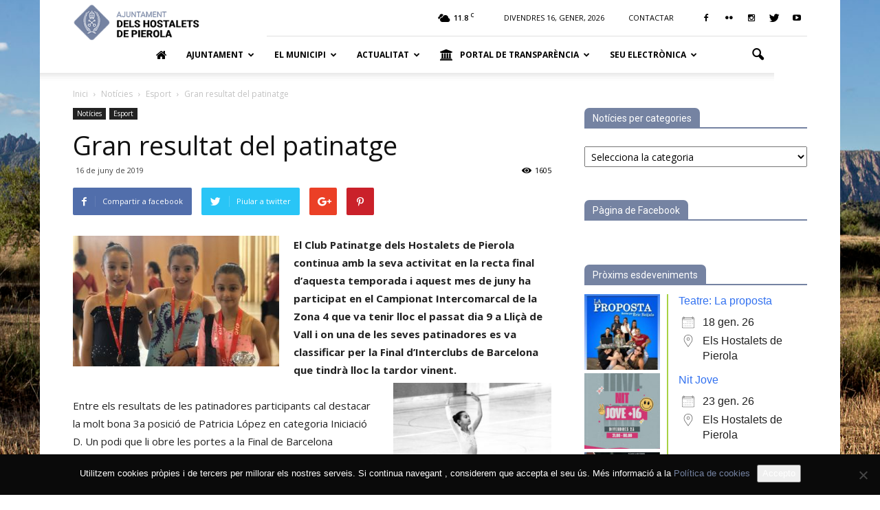

--- FILE ---
content_type: text/html; charset=UTF-8
request_url: https://elshostaletsdepierola.cat/gran-resultat-del-patinatge/
body_size: 27974
content:
<!doctype html >
<!--[if IE 8]>    <html class="ie8" lang="en"> <![endif]-->
<!--[if IE 9]>    <html class="ie9" lang="en"> <![endif]-->
<!--[if gt IE 8]><!--> <html lang="ca"> <!--<![endif]-->
<head>
    <title>Gran resultat del patinatge - Ajuntament dels Hostalets de Pierola</title>
    <meta charset="UTF-8" />
    <meta name="viewport" content="width=device-width, initial-scale=1.0">
    <link rel="pingback" href="https://elshostaletsdepierola.cat/xmlrpc.php" />
    <meta name='robots' content='index, follow, max-image-preview:large, max-snippet:-1, max-video-preview:-1' />
<meta property="og:image" content="https://elshostaletsdepierola.cat/wp-content/uploads/2019/06/patina.jpg" /><meta name="author" content="Web Municipal">
<link rel="icon" type="image/png" href="https://elshostaletsdepierola.cat/wp-content/uploads/2019/11/icon.png">
	<!-- This site is optimized with the Yoast SEO plugin v22.9 - https://yoast.com/wordpress/plugins/seo/ -->
	<link rel="canonical" href="https://elshostaletsdepierola.cat/gran-resultat-del-patinatge/" />
	<meta property="og:locale" content="ca_ES" />
	<meta property="og:type" content="article" />
	<meta property="og:title" content="Gran resultat del patinatge - Ajuntament dels Hostalets de Pierola" />
	<meta property="og:description" content="El Club Patinatge dels Hostalets de Pierola continua amb la seva activitat en la recta final d&#8217;aquesta temporada i aquest mes de juny ha participat en el Campionat Intercomarcal de la Zona 4 que va tenir lloc el passat dia 9 a Lliçà de Vall i on una de les seves patinadores es va classificar [&hellip;]" />
	<meta property="og:url" content="https://elshostaletsdepierola.cat/gran-resultat-del-patinatge/" />
	<meta property="og:site_name" content="Ajuntament dels Hostalets de Pierola" />
	<meta property="article:published_time" content="2019-06-16T01:00:05+00:00" />
	<meta property="article:modified_time" content="2019-06-18T17:46:50+00:00" />
	<meta property="og:image" content="https://elshostaletsdepierola.cat/wp-content/uploads/2019/06/patina.jpg" />
	<meta property="og:image:width" content="1024" />
	<meta property="og:image:height" content="649" />
	<meta property="og:image:type" content="image/jpeg" />
	<meta name="author" content="Web Municipal" />
	<meta name="twitter:card" content="summary_large_image" />
	<meta name="twitter:label1" content="Escrit per" />
	<meta name="twitter:data1" content="Web Municipal" />
	<meta name="twitter:label2" content="Temps estimat de lectura" />
	<meta name="twitter:data2" content="1 minut" />
	<script type="application/ld+json" class="yoast-schema-graph">{"@context":"https://schema.org","@graph":[{"@type":"WebPage","@id":"https://elshostaletsdepierola.cat/gran-resultat-del-patinatge/","url":"https://elshostaletsdepierola.cat/gran-resultat-del-patinatge/","name":"Gran resultat del patinatge - Ajuntament dels Hostalets de Pierola","isPartOf":{"@id":"https://elshostaletsdepierola.cat/#website"},"primaryImageOfPage":{"@id":"https://elshostaletsdepierola.cat/gran-resultat-del-patinatge/#primaryimage"},"image":{"@id":"https://elshostaletsdepierola.cat/gran-resultat-del-patinatge/#primaryimage"},"thumbnailUrl":"https://elshostaletsdepierola.cat/wp-content/uploads/2019/06/patina.jpg","datePublished":"2019-06-16T01:00:05+00:00","dateModified":"2019-06-18T17:46:50+00:00","author":{"@id":"https://elshostaletsdepierola.cat/#/schema/person/37a8ca6e8e2414037dfcde43f25ff0d7"},"breadcrumb":{"@id":"https://elshostaletsdepierola.cat/gran-resultat-del-patinatge/#breadcrumb"},"inLanguage":"ca","potentialAction":[{"@type":"ReadAction","target":["https://elshostaletsdepierola.cat/gran-resultat-del-patinatge/"]}]},{"@type":"ImageObject","inLanguage":"ca","@id":"https://elshostaletsdepierola.cat/gran-resultat-del-patinatge/#primaryimage","url":"https://elshostaletsdepierola.cat/wp-content/uploads/2019/06/patina.jpg","contentUrl":"https://elshostaletsdepierola.cat/wp-content/uploads/2019/06/patina.jpg","width":1024,"height":649},{"@type":"BreadcrumbList","@id":"https://elshostaletsdepierola.cat/gran-resultat-del-patinatge/#breadcrumb","itemListElement":[{"@type":"ListItem","position":1,"name":"Inici","item":"https://elshostaletsdepierola.cat/"},{"@type":"ListItem","position":2,"name":"Gran resultat del patinatge"}]},{"@type":"WebSite","@id":"https://elshostaletsdepierola.cat/#website","url":"https://elshostaletsdepierola.cat/","name":"Ajuntament dels Hostalets de Pierola","description":"Web municipal dels Hostalets de Pierola","potentialAction":[{"@type":"SearchAction","target":{"@type":"EntryPoint","urlTemplate":"https://elshostaletsdepierola.cat/?s={search_term_string}"},"query-input":"required name=search_term_string"}],"inLanguage":"ca"},{"@type":"Person","@id":"https://elshostaletsdepierola.cat/#/schema/person/37a8ca6e8e2414037dfcde43f25ff0d7","name":"Web Municipal","image":{"@type":"ImageObject","inLanguage":"ca","@id":"https://elshostaletsdepierola.cat/#/schema/person/image/","url":"https://secure.gravatar.com/avatar/c7d6b76e9cc226b36684b085e3686859?s=96&d=mm&r=g","contentUrl":"https://secure.gravatar.com/avatar/c7d6b76e9cc226b36684b085e3686859?s=96&d=mm&r=g","caption":"Web Municipal"},"sameAs":["https://elshostaletsdepierola.cat"],"url":"https://elshostaletsdepierola.cat/author/comunicacio/"}]}</script>
	<!-- / Yoast SEO plugin. -->


<link rel='dns-prefetch' href='//fonts.googleapis.com' />
<link rel="alternate" type="application/rss+xml" title="Ajuntament dels Hostalets de Pierola &raquo; Canal d&#039;informació" href="https://elshostaletsdepierola.cat/feed/" />
<link rel="alternate" type="application/rss+xml" title="Ajuntament dels Hostalets de Pierola &raquo; Canal dels comentaris" href="https://elshostaletsdepierola.cat/comments/feed/" />
<script type="text/javascript">
/* <![CDATA[ */
window._wpemojiSettings = {"baseUrl":"https:\/\/s.w.org\/images\/core\/emoji\/14.0.0\/72x72\/","ext":".png","svgUrl":"https:\/\/s.w.org\/images\/core\/emoji\/14.0.0\/svg\/","svgExt":".svg","source":{"concatemoji":"https:\/\/elshostaletsdepierola.cat\/wp-includes\/js\/wp-emoji-release.min.js?ver=6.4.7"}};
/*! This file is auto-generated */
!function(i,n){var o,s,e;function c(e){try{var t={supportTests:e,timestamp:(new Date).valueOf()};sessionStorage.setItem(o,JSON.stringify(t))}catch(e){}}function p(e,t,n){e.clearRect(0,0,e.canvas.width,e.canvas.height),e.fillText(t,0,0);var t=new Uint32Array(e.getImageData(0,0,e.canvas.width,e.canvas.height).data),r=(e.clearRect(0,0,e.canvas.width,e.canvas.height),e.fillText(n,0,0),new Uint32Array(e.getImageData(0,0,e.canvas.width,e.canvas.height).data));return t.every(function(e,t){return e===r[t]})}function u(e,t,n){switch(t){case"flag":return n(e,"\ud83c\udff3\ufe0f\u200d\u26a7\ufe0f","\ud83c\udff3\ufe0f\u200b\u26a7\ufe0f")?!1:!n(e,"\ud83c\uddfa\ud83c\uddf3","\ud83c\uddfa\u200b\ud83c\uddf3")&&!n(e,"\ud83c\udff4\udb40\udc67\udb40\udc62\udb40\udc65\udb40\udc6e\udb40\udc67\udb40\udc7f","\ud83c\udff4\u200b\udb40\udc67\u200b\udb40\udc62\u200b\udb40\udc65\u200b\udb40\udc6e\u200b\udb40\udc67\u200b\udb40\udc7f");case"emoji":return!n(e,"\ud83e\udef1\ud83c\udffb\u200d\ud83e\udef2\ud83c\udfff","\ud83e\udef1\ud83c\udffb\u200b\ud83e\udef2\ud83c\udfff")}return!1}function f(e,t,n){var r="undefined"!=typeof WorkerGlobalScope&&self instanceof WorkerGlobalScope?new OffscreenCanvas(300,150):i.createElement("canvas"),a=r.getContext("2d",{willReadFrequently:!0}),o=(a.textBaseline="top",a.font="600 32px Arial",{});return e.forEach(function(e){o[e]=t(a,e,n)}),o}function t(e){var t=i.createElement("script");t.src=e,t.defer=!0,i.head.appendChild(t)}"undefined"!=typeof Promise&&(o="wpEmojiSettingsSupports",s=["flag","emoji"],n.supports={everything:!0,everythingExceptFlag:!0},e=new Promise(function(e){i.addEventListener("DOMContentLoaded",e,{once:!0})}),new Promise(function(t){var n=function(){try{var e=JSON.parse(sessionStorage.getItem(o));if("object"==typeof e&&"number"==typeof e.timestamp&&(new Date).valueOf()<e.timestamp+604800&&"object"==typeof e.supportTests)return e.supportTests}catch(e){}return null}();if(!n){if("undefined"!=typeof Worker&&"undefined"!=typeof OffscreenCanvas&&"undefined"!=typeof URL&&URL.createObjectURL&&"undefined"!=typeof Blob)try{var e="postMessage("+f.toString()+"("+[JSON.stringify(s),u.toString(),p.toString()].join(",")+"));",r=new Blob([e],{type:"text/javascript"}),a=new Worker(URL.createObjectURL(r),{name:"wpTestEmojiSupports"});return void(a.onmessage=function(e){c(n=e.data),a.terminate(),t(n)})}catch(e){}c(n=f(s,u,p))}t(n)}).then(function(e){for(var t in e)n.supports[t]=e[t],n.supports.everything=n.supports.everything&&n.supports[t],"flag"!==t&&(n.supports.everythingExceptFlag=n.supports.everythingExceptFlag&&n.supports[t]);n.supports.everythingExceptFlag=n.supports.everythingExceptFlag&&!n.supports.flag,n.DOMReady=!1,n.readyCallback=function(){n.DOMReady=!0}}).then(function(){return e}).then(function(){var e;n.supports.everything||(n.readyCallback(),(e=n.source||{}).concatemoji?t(e.concatemoji):e.wpemoji&&e.twemoji&&(t(e.twemoji),t(e.wpemoji)))}))}((window,document),window._wpemojiSettings);
/* ]]> */
</script>
<link rel='stylesheet' id='jquery.prettyphoto-css' href='https://elshostaletsdepierola.cat/wp-content/plugins/wp-video-lightbox/css/prettyPhoto.css?ver=6.4.7' type='text/css' media='all' />
<link rel='stylesheet' id='video-lightbox-css' href='https://elshostaletsdepierola.cat/wp-content/plugins/wp-video-lightbox/wp-video-lightbox.css?ver=6.4.7' type='text/css' media='all' />
<style id='wp-emoji-styles-inline-css' type='text/css'>

	img.wp-smiley, img.emoji {
		display: inline !important;
		border: none !important;
		box-shadow: none !important;
		height: 1em !important;
		width: 1em !important;
		margin: 0 0.07em !important;
		vertical-align: -0.1em !important;
		background: none !important;
		padding: 0 !important;
	}
</style>
<link rel='stylesheet' id='wp-block-library-css' href='https://elshostaletsdepierola.cat/wp-includes/css/dist/block-library/style.min.css?ver=6.4.7' type='text/css' media='all' />
<style id='safe-svg-svg-icon-style-inline-css' type='text/css'>
.safe-svg-cover{text-align:center}.safe-svg-cover .safe-svg-inside{display:inline-block;max-width:100%}.safe-svg-cover svg{height:100%;max-height:100%;max-width:100%;width:100%}

</style>
<link rel='stylesheet' id='wpzoom-social-icons-block-style-css' href='https://elshostaletsdepierola.cat/wp-content/plugins/social-icons-widget-by-wpzoom/block/dist/style-wpzoom-social-icons.css?ver=4.2.18' type='text/css' media='all' />
<link rel='stylesheet' id='gdm-gutenberg-block-backend-js-css' href='https://elshostaletsdepierola.cat/wp-content/plugins/google-drive-embedder/css/gdm-blocks.css?ver=6.4.7' type='text/css' media='all' />
<style id='classic-theme-styles-inline-css' type='text/css'>
/*! This file is auto-generated */
.wp-block-button__link{color:#fff;background-color:#32373c;border-radius:9999px;box-shadow:none;text-decoration:none;padding:calc(.667em + 2px) calc(1.333em + 2px);font-size:1.125em}.wp-block-file__button{background:#32373c;color:#fff;text-decoration:none}
</style>
<style id='global-styles-inline-css' type='text/css'>
body{--wp--preset--color--black: #000000;--wp--preset--color--cyan-bluish-gray: #abb8c3;--wp--preset--color--white: #ffffff;--wp--preset--color--pale-pink: #f78da7;--wp--preset--color--vivid-red: #cf2e2e;--wp--preset--color--luminous-vivid-orange: #ff6900;--wp--preset--color--luminous-vivid-amber: #fcb900;--wp--preset--color--light-green-cyan: #7bdcb5;--wp--preset--color--vivid-green-cyan: #00d084;--wp--preset--color--pale-cyan-blue: #8ed1fc;--wp--preset--color--vivid-cyan-blue: #0693e3;--wp--preset--color--vivid-purple: #9b51e0;--wp--preset--gradient--vivid-cyan-blue-to-vivid-purple: linear-gradient(135deg,rgba(6,147,227,1) 0%,rgb(155,81,224) 100%);--wp--preset--gradient--light-green-cyan-to-vivid-green-cyan: linear-gradient(135deg,rgb(122,220,180) 0%,rgb(0,208,130) 100%);--wp--preset--gradient--luminous-vivid-amber-to-luminous-vivid-orange: linear-gradient(135deg,rgba(252,185,0,1) 0%,rgba(255,105,0,1) 100%);--wp--preset--gradient--luminous-vivid-orange-to-vivid-red: linear-gradient(135deg,rgba(255,105,0,1) 0%,rgb(207,46,46) 100%);--wp--preset--gradient--very-light-gray-to-cyan-bluish-gray: linear-gradient(135deg,rgb(238,238,238) 0%,rgb(169,184,195) 100%);--wp--preset--gradient--cool-to-warm-spectrum: linear-gradient(135deg,rgb(74,234,220) 0%,rgb(151,120,209) 20%,rgb(207,42,186) 40%,rgb(238,44,130) 60%,rgb(251,105,98) 80%,rgb(254,248,76) 100%);--wp--preset--gradient--blush-light-purple: linear-gradient(135deg,rgb(255,206,236) 0%,rgb(152,150,240) 100%);--wp--preset--gradient--blush-bordeaux: linear-gradient(135deg,rgb(254,205,165) 0%,rgb(254,45,45) 50%,rgb(107,0,62) 100%);--wp--preset--gradient--luminous-dusk: linear-gradient(135deg,rgb(255,203,112) 0%,rgb(199,81,192) 50%,rgb(65,88,208) 100%);--wp--preset--gradient--pale-ocean: linear-gradient(135deg,rgb(255,245,203) 0%,rgb(182,227,212) 50%,rgb(51,167,181) 100%);--wp--preset--gradient--electric-grass: linear-gradient(135deg,rgb(202,248,128) 0%,rgb(113,206,126) 100%);--wp--preset--gradient--midnight: linear-gradient(135deg,rgb(2,3,129) 0%,rgb(40,116,252) 100%);--wp--preset--font-size--small: 13px;--wp--preset--font-size--medium: 20px;--wp--preset--font-size--large: 36px;--wp--preset--font-size--x-large: 42px;--wp--preset--spacing--20: 0.44rem;--wp--preset--spacing--30: 0.67rem;--wp--preset--spacing--40: 1rem;--wp--preset--spacing--50: 1.5rem;--wp--preset--spacing--60: 2.25rem;--wp--preset--spacing--70: 3.38rem;--wp--preset--spacing--80: 5.06rem;--wp--preset--shadow--natural: 6px 6px 9px rgba(0, 0, 0, 0.2);--wp--preset--shadow--deep: 12px 12px 50px rgba(0, 0, 0, 0.4);--wp--preset--shadow--sharp: 6px 6px 0px rgba(0, 0, 0, 0.2);--wp--preset--shadow--outlined: 6px 6px 0px -3px rgba(255, 255, 255, 1), 6px 6px rgba(0, 0, 0, 1);--wp--preset--shadow--crisp: 6px 6px 0px rgba(0, 0, 0, 1);}:where(.is-layout-flex){gap: 0.5em;}:where(.is-layout-grid){gap: 0.5em;}body .is-layout-flow > .alignleft{float: left;margin-inline-start: 0;margin-inline-end: 2em;}body .is-layout-flow > .alignright{float: right;margin-inline-start: 2em;margin-inline-end: 0;}body .is-layout-flow > .aligncenter{margin-left: auto !important;margin-right: auto !important;}body .is-layout-constrained > .alignleft{float: left;margin-inline-start: 0;margin-inline-end: 2em;}body .is-layout-constrained > .alignright{float: right;margin-inline-start: 2em;margin-inline-end: 0;}body .is-layout-constrained > .aligncenter{margin-left: auto !important;margin-right: auto !important;}body .is-layout-constrained > :where(:not(.alignleft):not(.alignright):not(.alignfull)){max-width: var(--wp--style--global--content-size);margin-left: auto !important;margin-right: auto !important;}body .is-layout-constrained > .alignwide{max-width: var(--wp--style--global--wide-size);}body .is-layout-flex{display: flex;}body .is-layout-flex{flex-wrap: wrap;align-items: center;}body .is-layout-flex > *{margin: 0;}body .is-layout-grid{display: grid;}body .is-layout-grid > *{margin: 0;}:where(.wp-block-columns.is-layout-flex){gap: 2em;}:where(.wp-block-columns.is-layout-grid){gap: 2em;}:where(.wp-block-post-template.is-layout-flex){gap: 1.25em;}:where(.wp-block-post-template.is-layout-grid){gap: 1.25em;}.has-black-color{color: var(--wp--preset--color--black) !important;}.has-cyan-bluish-gray-color{color: var(--wp--preset--color--cyan-bluish-gray) !important;}.has-white-color{color: var(--wp--preset--color--white) !important;}.has-pale-pink-color{color: var(--wp--preset--color--pale-pink) !important;}.has-vivid-red-color{color: var(--wp--preset--color--vivid-red) !important;}.has-luminous-vivid-orange-color{color: var(--wp--preset--color--luminous-vivid-orange) !important;}.has-luminous-vivid-amber-color{color: var(--wp--preset--color--luminous-vivid-amber) !important;}.has-light-green-cyan-color{color: var(--wp--preset--color--light-green-cyan) !important;}.has-vivid-green-cyan-color{color: var(--wp--preset--color--vivid-green-cyan) !important;}.has-pale-cyan-blue-color{color: var(--wp--preset--color--pale-cyan-blue) !important;}.has-vivid-cyan-blue-color{color: var(--wp--preset--color--vivid-cyan-blue) !important;}.has-vivid-purple-color{color: var(--wp--preset--color--vivid-purple) !important;}.has-black-background-color{background-color: var(--wp--preset--color--black) !important;}.has-cyan-bluish-gray-background-color{background-color: var(--wp--preset--color--cyan-bluish-gray) !important;}.has-white-background-color{background-color: var(--wp--preset--color--white) !important;}.has-pale-pink-background-color{background-color: var(--wp--preset--color--pale-pink) !important;}.has-vivid-red-background-color{background-color: var(--wp--preset--color--vivid-red) !important;}.has-luminous-vivid-orange-background-color{background-color: var(--wp--preset--color--luminous-vivid-orange) !important;}.has-luminous-vivid-amber-background-color{background-color: var(--wp--preset--color--luminous-vivid-amber) !important;}.has-light-green-cyan-background-color{background-color: var(--wp--preset--color--light-green-cyan) !important;}.has-vivid-green-cyan-background-color{background-color: var(--wp--preset--color--vivid-green-cyan) !important;}.has-pale-cyan-blue-background-color{background-color: var(--wp--preset--color--pale-cyan-blue) !important;}.has-vivid-cyan-blue-background-color{background-color: var(--wp--preset--color--vivid-cyan-blue) !important;}.has-vivid-purple-background-color{background-color: var(--wp--preset--color--vivid-purple) !important;}.has-black-border-color{border-color: var(--wp--preset--color--black) !important;}.has-cyan-bluish-gray-border-color{border-color: var(--wp--preset--color--cyan-bluish-gray) !important;}.has-white-border-color{border-color: var(--wp--preset--color--white) !important;}.has-pale-pink-border-color{border-color: var(--wp--preset--color--pale-pink) !important;}.has-vivid-red-border-color{border-color: var(--wp--preset--color--vivid-red) !important;}.has-luminous-vivid-orange-border-color{border-color: var(--wp--preset--color--luminous-vivid-orange) !important;}.has-luminous-vivid-amber-border-color{border-color: var(--wp--preset--color--luminous-vivid-amber) !important;}.has-light-green-cyan-border-color{border-color: var(--wp--preset--color--light-green-cyan) !important;}.has-vivid-green-cyan-border-color{border-color: var(--wp--preset--color--vivid-green-cyan) !important;}.has-pale-cyan-blue-border-color{border-color: var(--wp--preset--color--pale-cyan-blue) !important;}.has-vivid-cyan-blue-border-color{border-color: var(--wp--preset--color--vivid-cyan-blue) !important;}.has-vivid-purple-border-color{border-color: var(--wp--preset--color--vivid-purple) !important;}.has-vivid-cyan-blue-to-vivid-purple-gradient-background{background: var(--wp--preset--gradient--vivid-cyan-blue-to-vivid-purple) !important;}.has-light-green-cyan-to-vivid-green-cyan-gradient-background{background: var(--wp--preset--gradient--light-green-cyan-to-vivid-green-cyan) !important;}.has-luminous-vivid-amber-to-luminous-vivid-orange-gradient-background{background: var(--wp--preset--gradient--luminous-vivid-amber-to-luminous-vivid-orange) !important;}.has-luminous-vivid-orange-to-vivid-red-gradient-background{background: var(--wp--preset--gradient--luminous-vivid-orange-to-vivid-red) !important;}.has-very-light-gray-to-cyan-bluish-gray-gradient-background{background: var(--wp--preset--gradient--very-light-gray-to-cyan-bluish-gray) !important;}.has-cool-to-warm-spectrum-gradient-background{background: var(--wp--preset--gradient--cool-to-warm-spectrum) !important;}.has-blush-light-purple-gradient-background{background: var(--wp--preset--gradient--blush-light-purple) !important;}.has-blush-bordeaux-gradient-background{background: var(--wp--preset--gradient--blush-bordeaux) !important;}.has-luminous-dusk-gradient-background{background: var(--wp--preset--gradient--luminous-dusk) !important;}.has-pale-ocean-gradient-background{background: var(--wp--preset--gradient--pale-ocean) !important;}.has-electric-grass-gradient-background{background: var(--wp--preset--gradient--electric-grass) !important;}.has-midnight-gradient-background{background: var(--wp--preset--gradient--midnight) !important;}.has-small-font-size{font-size: var(--wp--preset--font-size--small) !important;}.has-medium-font-size{font-size: var(--wp--preset--font-size--medium) !important;}.has-large-font-size{font-size: var(--wp--preset--font-size--large) !important;}.has-x-large-font-size{font-size: var(--wp--preset--font-size--x-large) !important;}
.wp-block-navigation a:where(:not(.wp-element-button)){color: inherit;}
:where(.wp-block-post-template.is-layout-flex){gap: 1.25em;}:where(.wp-block-post-template.is-layout-grid){gap: 1.25em;}
:where(.wp-block-columns.is-layout-flex){gap: 2em;}:where(.wp-block-columns.is-layout-grid){gap: 2em;}
.wp-block-pullquote{font-size: 1.5em;line-height: 1.6;}
</style>
<link rel='stylesheet' id='contact-form-7-css' href='https://elshostaletsdepierola.cat/wp-content/plugins/contact-form-7/includes/css/styles.css?ver=5.9.6' type='text/css' media='all' />
<style id='contact-form-7-inline-css' type='text/css'>
.wpcf7 .wpcf7-recaptcha iframe {margin-bottom: 0;}.wpcf7 .wpcf7-recaptcha[data-align="center"] > div {margin: 0 auto;}.wpcf7 .wpcf7-recaptcha[data-align="right"] > div {margin: 0 0 0 auto;}
</style>
<link rel='stylesheet' id='cookie-notice-front-css' href='https://elshostaletsdepierola.cat/wp-content/plugins/cookie-notice/css/front.min.css?ver=2.5.9' type='text/css' media='all' />
<link rel='stylesheet' id='events-manager-css' href='https://elshostaletsdepierola.cat/wp-content/plugins/events-manager/includes/css/events-manager.min.css?ver=7.2.3' type='text/css' media='all' />
<link rel='stylesheet' id='font-awesome-four-css' href='https://elshostaletsdepierola.cat/wp-content/plugins/font-awesome-4-menus/css/font-awesome.min.css?ver=4.7.0' type='text/css' media='all' />
<link rel='stylesheet' id='menu-image-css' href='https://elshostaletsdepierola.cat/wp-content/plugins/menu-image/includes/css/menu-image.css?ver=3.11' type='text/css' media='all' />
<link rel='stylesheet' id='dashicons-css' href='https://elshostaletsdepierola.cat/wp-includes/css/dashicons.min.css?ver=6.4.7' type='text/css' media='all' />
<link rel='stylesheet' id='wpemfb-lightbox-css' href='https://elshostaletsdepierola.cat/wp-content/plugins/wp-embed-facebook/templates/lightbox/css/lightbox.css?ver=3.1.2' type='text/css' media='all' />
<link rel='stylesheet' id='google_font_roboto-css' href='https://fonts.googleapis.com/css?family=Roboto%3A500%2C400italic%2C700%2C900%2C500italic%2C400%2C300&#038;ver=6.4.7' type='text/css' media='all' />
<link rel='stylesheet' id='google-fonts-style-css' href='https://fonts.googleapis.com/css?family=Open+Sans%3A400%2C700&#038;ver=6.4.7' type='text/css' media='all' />
<link rel='stylesheet' id='google_fonts-css' href='https://fonts.googleapis.com/css?family=Open+Sans%3A300%2C400%2C%2C600%2C700%2C800&#038;ver=6.4.7' type='text/css' media='all' />
<link rel='stylesheet' id='wpzoom-social-icons-socicon-css' href='https://elshostaletsdepierola.cat/wp-content/plugins/social-icons-widget-by-wpzoom/assets/css/wpzoom-socicon.css?ver=1715590619' type='text/css' media='all' />
<link rel='stylesheet' id='wpzoom-social-icons-genericons-css' href='https://elshostaletsdepierola.cat/wp-content/plugins/social-icons-widget-by-wpzoom/assets/css/genericons.css?ver=1715590619' type='text/css' media='all' />
<link rel='stylesheet' id='wpzoom-social-icons-academicons-css' href='https://elshostaletsdepierola.cat/wp-content/plugins/social-icons-widget-by-wpzoom/assets/css/academicons.min.css?ver=1715590619' type='text/css' media='all' />
<link rel='stylesheet' id='wpzoom-social-icons-font-awesome-3-css' href='https://elshostaletsdepierola.cat/wp-content/plugins/social-icons-widget-by-wpzoom/assets/css/font-awesome-3.min.css?ver=1715590619' type='text/css' media='all' />
<link rel='stylesheet' id='wpzoom-social-icons-styles-css' href='https://elshostaletsdepierola.cat/wp-content/plugins/social-icons-widget-by-wpzoom/assets/css/wpzoom-social-icons-styles.css?ver=1715590619' type='text/css' media='all' />
<link rel='stylesheet' id='simcal-qtip-css' href='https://elshostaletsdepierola.cat/wp-content/plugins/google-calendar-events/assets/generated/vendor/jquery.qtip.min.css?ver=3.4.3' type='text/css' media='all' />
<link rel='stylesheet' id='simcal-default-calendar-grid-css' href='https://elshostaletsdepierola.cat/wp-content/plugins/google-calendar-events/assets/generated/default-calendar-grid.min.css?ver=3.4.3' type='text/css' media='all' />
<link rel='stylesheet' id='simcal-default-calendar-list-css' href='https://elshostaletsdepierola.cat/wp-content/plugins/google-calendar-events/assets/generated/default-calendar-list.min.css?ver=3.4.3' type='text/css' media='all' />
<link rel='preload' as='font'  id='wpzoom-social-icons-font-academicons-woff2-css' href='https://elshostaletsdepierola.cat/wp-content/plugins/social-icons-widget-by-wpzoom/assets/font/academicons.woff2?v=1.9.2'  type='font/woff2' crossorigin />
<link rel='preload' as='font'  id='wpzoom-social-icons-font-fontawesome-3-woff2-css' href='https://elshostaletsdepierola.cat/wp-content/plugins/social-icons-widget-by-wpzoom/assets/font/fontawesome-webfont.woff2?v=4.7.0'  type='font/woff2' crossorigin />
<link rel='preload' as='font'  id='wpzoom-social-icons-font-genericons-woff-css' href='https://elshostaletsdepierola.cat/wp-content/plugins/social-icons-widget-by-wpzoom/assets/font/Genericons.woff'  type='font/woff' crossorigin />
<link rel='preload' as='font'  id='wpzoom-social-icons-font-socicon-woff2-css' href='https://elshostaletsdepierola.cat/wp-content/plugins/social-icons-widget-by-wpzoom/assets/font/socicon.woff2?v=4.2.18'  type='font/woff2' crossorigin />
<link rel='stylesheet' id='js_composer_front-css' href='https://elshostaletsdepierola.cat/wp-content/plugins/js_composer/assets/css/js_composer.min.css?ver=4.12' type='text/css' media='all' />
<link rel='stylesheet' id='td-theme-css' href='https://elshostaletsdepierola.cat/wp-content/themes/ajhostalets/style.css?ver=7.3' type='text/css' media='all' />
<script type="text/javascript" src="https://elshostaletsdepierola.cat/wp-includes/js/jquery/jquery.min.js?ver=3.7.1" id="jquery-core-js"></script>
<script type="text/javascript" src="https://elshostaletsdepierola.cat/wp-includes/js/jquery/jquery-migrate.min.js?ver=3.4.1" id="jquery-migrate-js"></script>
<script type="text/javascript" src="https://elshostaletsdepierola.cat/wp-content/plugins/wp-video-lightbox/js/jquery.prettyPhoto.js?ver=3.1.6" id="jquery.prettyphoto-js"></script>
<script type="text/javascript" id="video-lightbox-js-extra">
/* <![CDATA[ */
var vlpp_vars = {"prettyPhoto_rel":"wp-video-lightbox","animation_speed":"fast","slideshow":"5000","autoplay_slideshow":"false","opacity":"0.80","show_title":"true","allow_resize":"true","allow_expand":"true","default_width":"640","default_height":"480","counter_separator_label":"\/","theme":"pp_default","horizontal_padding":"20","hideflash":"false","wmode":"opaque","autoplay":"false","modal":"false","deeplinking":"false","overlay_gallery":"true","overlay_gallery_max":"30","keyboard_shortcuts":"true","ie6_fallback":"true"};
/* ]]> */
</script>
<script type="text/javascript" src="https://elshostaletsdepierola.cat/wp-content/plugins/wp-video-lightbox/js/video-lightbox.js?ver=3.1.6" id="video-lightbox-js"></script>
<script type="text/javascript" id="cookie-notice-front-js-before">
/* <![CDATA[ */
var cnArgs = {"ajaxUrl":"https:\/\/elshostaletsdepierola.cat\/wp-admin\/admin-ajax.php","nonce":"dd4e72d6a9","hideEffect":"fade","position":"bottom","onScroll":false,"onScrollOffset":100,"onClick":false,"cookieName":"cookie_notice_accepted","cookieTime":2592000,"cookieTimeRejected":2592000,"globalCookie":false,"redirection":false,"cache":false,"revokeCookies":false,"revokeCookiesOpt":"automatic"};
/* ]]> */
</script>
<script type="text/javascript" src="https://elshostaletsdepierola.cat/wp-content/plugins/cookie-notice/js/front.min.js?ver=2.5.9" id="cookie-notice-front-js"></script>
<script type="text/javascript" src="https://elshostaletsdepierola.cat/wp-includes/js/jquery/ui/core.min.js?ver=1.13.2" id="jquery-ui-core-js"></script>
<script type="text/javascript" src="https://elshostaletsdepierola.cat/wp-includes/js/jquery/ui/mouse.min.js?ver=1.13.2" id="jquery-ui-mouse-js"></script>
<script type="text/javascript" src="https://elshostaletsdepierola.cat/wp-includes/js/jquery/ui/sortable.min.js?ver=1.13.2" id="jquery-ui-sortable-js"></script>
<script type="text/javascript" src="https://elshostaletsdepierola.cat/wp-includes/js/jquery/ui/datepicker.min.js?ver=1.13.2" id="jquery-ui-datepicker-js"></script>
<script type="text/javascript" id="jquery-ui-datepicker-js-after">
/* <![CDATA[ */
jQuery(function(jQuery){jQuery.datepicker.setDefaults({"closeText":"Tanca","currentText":"Avui","monthNames":["gener","febrer","mar\u00e7","abril","maig","juny","juliol","agost","setembre","octubre","novembre","desembre"],"monthNamesShort":["gen.","febr.","mar\u00e7","abr.","maig","juny","jul.","ag.","set.","oct.","nov.","des."],"nextText":"Seg\u00fcent","prevText":"Anterior","dayNames":["Diumenge","Dilluns","Dimarts","Dimecres","Dijous","Divendres","Dissabte"],"dayNamesShort":["Dg","Dl","Dt","Dc","Dj","Dv","Ds"],"dayNamesMin":["Dg","Dl","Dt","Dc","Dj","Dv","Ds"],"dateFormat":"d \\dd\\e MM \\dd\\e yy","firstDay":1,"isRTL":false});});
/* ]]> */
</script>
<script type="text/javascript" src="https://elshostaletsdepierola.cat/wp-includes/js/jquery/ui/resizable.min.js?ver=1.13.2" id="jquery-ui-resizable-js"></script>
<script type="text/javascript" src="https://elshostaletsdepierola.cat/wp-includes/js/jquery/ui/draggable.min.js?ver=1.13.2" id="jquery-ui-draggable-js"></script>
<script type="text/javascript" src="https://elshostaletsdepierola.cat/wp-includes/js/jquery/ui/controlgroup.min.js?ver=1.13.2" id="jquery-ui-controlgroup-js"></script>
<script type="text/javascript" src="https://elshostaletsdepierola.cat/wp-includes/js/jquery/ui/checkboxradio.min.js?ver=1.13.2" id="jquery-ui-checkboxradio-js"></script>
<script type="text/javascript" src="https://elshostaletsdepierola.cat/wp-includes/js/jquery/ui/button.min.js?ver=1.13.2" id="jquery-ui-button-js"></script>
<script type="text/javascript" src="https://elshostaletsdepierola.cat/wp-includes/js/jquery/ui/dialog.min.js?ver=1.13.2" id="jquery-ui-dialog-js"></script>
<script type="text/javascript" id="events-manager-js-extra">
/* <![CDATA[ */
var EM = {"ajaxurl":"https:\/\/elshostaletsdepierola.cat\/wp-admin\/admin-ajax.php","locationajaxurl":"https:\/\/elshostaletsdepierola.cat\/wp-admin\/admin-ajax.php?action=locations_search","firstDay":"1","locale":"ca","dateFormat":"yy-mm-dd","ui_css":"https:\/\/elshostaletsdepierola.cat\/wp-content\/plugins\/events-manager\/includes\/css\/jquery-ui\/build.min.css","show24hours":"1","is_ssl":"1","autocomplete_limit":"10","calendar":{"breakpoints":{"small":560,"medium":908,"large":false},"month_format":"M Y"},"phone":"","datepicker":{"format":"d\/m\/Y"},"search":{"breakpoints":{"small":650,"medium":850,"full":false}},"url":"https:\/\/elshostaletsdepierola.cat\/wp-content\/plugins\/events-manager","assets":{"input.em-uploader":{"js":{"em-uploader":{"url":"https:\/\/elshostaletsdepierola.cat\/wp-content\/plugins\/events-manager\/includes\/js\/em-uploader.js?v=7.2.3","event":"em_uploader_ready"}}},".em-event-editor":{"js":{"event-editor":{"url":"https:\/\/elshostaletsdepierola.cat\/wp-content\/plugins\/events-manager\/includes\/js\/events-manager-event-editor.js?v=7.2.3","event":"em_event_editor_ready"}},"css":{"event-editor":"https:\/\/elshostaletsdepierola.cat\/wp-content\/plugins\/events-manager\/includes\/css\/events-manager-event-editor.min.css?v=7.2.3"}},".em-recurrence-sets, .em-timezone":{"js":{"luxon":{"url":"luxon\/luxon.js?v=7.2.3","event":"em_luxon_ready"}}},".em-booking-form, #em-booking-form, .em-booking-recurring, .em-event-booking-form":{"js":{"em-bookings":{"url":"https:\/\/elshostaletsdepierola.cat\/wp-content\/plugins\/events-manager\/includes\/js\/bookingsform.js?v=7.2.3","event":"em_booking_form_js_loaded"}}},"#em-opt-archetypes":{"js":{"archetypes":"https:\/\/elshostaletsdepierola.cat\/wp-content\/plugins\/events-manager\/includes\/js\/admin-archetype-editor.js?v=7.2.3","archetypes_ms":"https:\/\/elshostaletsdepierola.cat\/wp-content\/plugins\/events-manager\/includes\/js\/admin-archetypes.js?v=7.2.3","qs":"qs\/qs.js?v=7.2.3"}}},"cached":"","bookingInProgress":"Please wait while the booking is being submitted.","tickets_save":"Save Ticket","bookingajaxurl":"https:\/\/elshostaletsdepierola.cat\/wp-admin\/admin-ajax.php","bookings_export_save":"Export Bookings","bookings_settings_save":"Save Settings","booking_delete":"Are you sure you want to delete?","booking_offset":"30","bookings":{"submit_button":{"text":{"default":"Envia la teva reserva","free":"Envia la teva reserva","payment":"Envia la teva reserva","processing":"Processing ..."}},"update_listener":""},"bb_full":"Sold Out","bb_book":"Reservi ara","bb_booking":"Reservant...","bb_booked":"Reserva enviat","bb_error":"Error de Reserva. Provar de nou?","bb_cancel":"Cancel\u00b7lar","bb_canceling":"Cancel\u00b7lant...","bb_cancelled":"Cancel\u00b7lat","bb_cancel_error":"Error de Cancel\u00b7laci\u00f3. Provar de nou?","txt_search":"Cerca","txt_searching":"Searching...","txt_loading":"Loading..."};
/* ]]> */
</script>
<script type="text/javascript" src="https://elshostaletsdepierola.cat/wp-content/plugins/events-manager/includes/js/events-manager.js?ver=7.2.3" id="events-manager-js"></script>
<script type="text/javascript" src="https://elshostaletsdepierola.cat/wp-content/plugins/wp-embed-facebook/templates/lightbox/js/lightbox.min.js?ver=3.1.2" id="wpemfb-lightbox-js"></script>
<script type="text/javascript" id="wpemfb-fbjs-js-extra">
/* <![CDATA[ */
var WEF = {"local":"ca_ES","version":"v2.11","fb_id":"291291521863","comments_nonce":"0b7a385e7f"};
/* ]]> */
</script>
<script type="text/javascript" src="https://elshostaletsdepierola.cat/wp-content/plugins/wp-embed-facebook/inc/js/fb.min.js?ver=3.1.2" id="wpemfb-fbjs-js"></script>
<link rel="https://api.w.org/" href="https://elshostaletsdepierola.cat/wp-json/" /><link rel="alternate" type="application/json" href="https://elshostaletsdepierola.cat/wp-json/wp/v2/posts/10134" /><link rel="EditURI" type="application/rsd+xml" title="RSD" href="https://elshostaletsdepierola.cat/xmlrpc.php?rsd" />
<meta name="generator" content="WordPress 6.4.7" />
<link rel='shortlink' href='https://elshostaletsdepierola.cat/?p=10134' />
<link rel="alternate" type="application/json+oembed" href="https://elshostaletsdepierola.cat/wp-json/oembed/1.0/embed?url=https%3A%2F%2Felshostaletsdepierola.cat%2Fgran-resultat-del-patinatge%2F" />
<link rel="alternate" type="text/xml+oembed" href="https://elshostaletsdepierola.cat/wp-json/oembed/1.0/embed?url=https%3A%2F%2Felshostaletsdepierola.cat%2Fgran-resultat-del-patinatge%2F&#038;format=xml" />
<style type="text/css" id="simple-css-output">.fulanito1ata { padding: 0 !important; margin: 0 !important;}/****columnas home calendario ****/.columnaDos { width: 60% !important;}.columnaTres { width: 40% !important;}/**************ESTILS ATA 2020*************************/body{font-family: 'Open sans';}h1, h2, h3, h4, h5, h6 {font-family: 'Open sans';}p{font-family: 'Open sans';}li{font-family: 'Open sans';}.td-subcat-filter .td-subcat-list a {font-family: 'Open sans';}/*general*/ .td-main-content-wrap {background: rgba(255, 255, 255, 1);}h3 a { font-weight: 100;}.widgettitle, .block-title > a {border-radius: 0.5em 0.5em 0 0; font-family: 'Open sans'; font-weight: 400 !important; text-transform: uppercase !important;}.block-title > a{background-color:#7583a2;border-radius: 0.5em 0.5em 0 0;}.entry-title.td-module-title {padding-top: 10px;}/*.td-boxed-layout #td-outer-wrap {width: 1350px;}.td-boxed-layout .td-header-menu-wrap.td-affix {width: 1350px;}*/.td-header-style-8 .td-header-menu-wrap { display: table; width: initial; position: fixed;}.td-header-sp-logo img { position: initial;}.single-calendar .td-post-views {display:none;}.gerard-parcerisas .td-post-views,.jordi-parcerisas .td-post-views,.irene-abad .td-post-views,.xavi-alberich .td-post-views,.iolanda-gallardo .td-post-views,.angels-lores .td-post-views,.noinfo .td-post-views {display:none;}/*.td-header-menu-wrap .td-header-gradient::before { width: 109%; }.body-td-affix .td-header-menu-wrap .td-header-gradient .td-affix::before { width: 100%; }*/.em.em-calendar.size-medium .em-cal-body .em-cal-day.eventful .em-cal-day-date.colored, .em.em-calendar.size-medium .em-cal-body .em-cal-day.eventful-post .em-cal-day-date.colored, .em.em-calendar.size-medium .em-cal-body .em-cal-day.eventful-pre .em-cal-day-date.colored, .em.em-calendar.size-small .em-cal-body .em-cal-day.eventful .em-cal-day-date.colored, .em.em-calendar.size-small .em-cal-body .em-cal-day.eventful-post .em-cal-day-date.colored, .em.em-calendar.size-small .em-cal-body .em-cal-day.eventful-pre .em-cal-day-date.colored { --date-border-color: #7583a2;}/*esdeveniments*/ .post-type-archive-event .entry-title:after {display:none;} /*Fixar imatge de fons*/body { background-image: url('https://elshostaletsdepierola.cat/wp-content/uploads/2020/02/6_baixa.jpg'); background-repeat: no-repeat; background-attachment: fixed; background-position: center;} /*zona baners portada*/ .displayNone.wpb_column.vc_column_container.td-pb-span2 { display: none;} .caixaBannersPortada .td-pb-span2 {width: 20%;} .wpb_column.vc_column_container.td-pb-span2 { padding-left: 12px; padding-right: 12px;} .td-pb-row.caixaBannersPortada { margin-right: -12px;margin-left: -12px;} .caixaBannersPortada .wpb_content_element { margin-bottom: 20px;} /*zona baners destacats portada*/ .caixaBannersPortadaDestacats .wpb_column.vc_column_container.td-pb-span6 {padding-left: 5px; padding-right: 5px;} .caixaBannersPortadaDestacats .wpb_content_element { margin-bottom: 10px;} /* portada*/ .td-excerpt {color: #111;} .tasca a {font-weight: 700;font-size: 1.1em;} .tasca a:hover {color:#444;} .activitats p { line-height: 130%;} .activitats .hora {color: #ef6836; font-weight: 900; margin-top: 0.25em; display: block;} .activitats .data { font-size: 0.9em; display: block;} .activitats .data { padding-bottom: 0.25em;} .txtAgenda a { text-align: center !important; color: orangered; padding: 0.1em 0; text-decoration: underline; font-weight: 600;}.em-pagination a { padding: 0.3em;}.txtAgenda { display: block; margin: 0.5em 0;}.em-pagination { margin-top: 2em; display: block;}.txtProxEsd { font-size: 1.2em; margin-top: 3em; display: block; color: #111; font-weight: 100 !important; border-bottom: 1px solid gray;}.columnaTres h3 a { color: lightslategray; font-weight: 700;}.columnaTres h3 { font-size: 1.1em !important;} .columnaTres .td-post-date .entry-date { color: #000; font-size: 1.15em !important;} .columnaTres .td_module_8 .entry-title{margin-bottom:0;} .columnaTres .td_module_8 { padding-bottom: 10px;} .columnaTres .menu-barra-lateral-container .fa { font: normal normal normal 25px/1 FontAwesome !important; color: #7583a2;padding: 0 0.5em !important;float: left;} .columnaTres .menu-barra-lateral-container li { border-bottom: 1px dashed gray; padding: 1.5em 0; margin-left: 0; line-height: 140%;} .columnaTres .menu-barra-lateral-container li:hover {background:rgba(200, 200, 225, 0.25) !important;} .columnaTres .menu-barra-lateral-container li a{color: #111 !important; font-weight:600;} .columnaTres .menu-barra-lateral-container li a:hover {color: #7583a2 !important;} .columnaTres .menu-image-title-after .clic .widgettitle { margin-bottom: 0;} .columnaDos .widgettitle, .columnaTres .widgettitle { border-radius: 0.5em 0.5em 0 0;} .columnaTres .widgettitle { border-radius: 0.5em 0.5em 0 0; margin-bottom: 0;} .subscripcio .textwidget { background: rgba(117, 131, 162, 0.25); padding: 1em;margin: 0;} .columnaDos .subscripcio .widgettitle {margin: 0;} .subscripcio .wysija-paragraph { margin-bottom: 0;} input[type="text"]{ font-size: 14px;} .divFinalitat { line-height: 140%;} .columnaDos .widget_wysija .wysija-checkbox { margin: 5px; float: left;}.columnaDos .widget_wysija_cont p label { display: inline !important; padding: 0 !important; font-size: 0.9em !important; line-height: 110% !important;}.columnaDos input[type="submit"] {width: 100%;border-radius: 0.5em;width: 100%;border-radius: 0.25em;font-family: 'Open sans';font-weight: 400;font-size: 1.1em;}.td-read-more a {border-radius:0.25em;}.td-footer-bottom-full { background-color: #7583a2 !important;}.td-footer-wrapper { background: rgba(0, 0, 0, 0.5);padding-bottom: 0;}.colFooter p a:hover { color: #ccc;}.block-title span {border-radius: 0.5em 0.5em 0 0; margin-bottom: 0;}.td_data_time { text-transform: uppercase;}.entry-date.updated.td-module-date { text-transform: lowercase;}.sf-menu > li > a { font-size: 12px;}.td-header-style-8 .td-header-main-menu { padding-left: 155px;}/*footer*/.colFooter {width: 20%; float: left; text-align: center;}.colFooter p {margin: 0;font-weight: 600; color:#ffffff;} .colFooter a { display: block; font-weight: 300; color:#ffffff;} .footer-email-wrap a {color: white !important;font-size: 1em;}.ataTextFooter p {margin: 0;} .td-main-menu-logo img { padding: 8px 0;}.home section.em-cal-body.em-cal-days.event-style-pill.even-aspect { align-items: normal;}.home .month-nav.input { display: none !important;}.home .em-view-custom-data-calendar { display: none;} .home .em-view-custom-data-search { display: none !important;}.home section.em-cal-head.em-cal-week-days.em-cal-days.size-small.size-medium { display: none;}.activitats .hora { color: #7583a2 !important;}.home .em-cal-day p { display: none !important;}.home .em-cal-nav p { display: none !important;}/*********MOBIL************************/@media only screen and (min-width: 701px) {.ataEmergenciesMovil {display: none;}}@media only screen and (max-width: 700px) { .columnaDos, .columnaTres {width: 100% !important;} .ataDestacatsNous .wpb_column.vc_column_container.td-pb-span6 {width: 50%;float: left;}.caixaBannersPortada .wpb_column.vc_column_container.td-pb-span2 {float: left;width: 33%;padding-left: 3px;padding-right: 3px;}.vc_row.wpb_row.td-pb-row.caixaBannersPortada {padding-left: 3px;}.td-pb-row.caixaBannersPortada {margin-right: 0px;margin-left: 0px;}.caixaBannersPortadaMovil .wpb_column.vc_column_container.td-pb-span4 {width: 30%;float: left;margin: 5px;}.caixaBannersPortadaMovil .wpb_single_image.wpb_content_element.vc_align_left {margin-bottom: 0px !important;}.caixaBannersPortada {display: none;}.vc_row.wpb_row.td-pb-row.caixaBannersPortadaMovil {margin-left: 2px;}.td-footer-bottom-full .td-pb-row>div {margin-bottom: 1em;}.footer-email-wrap a {color: white !important;font-size: 1em;}.ataTextFooter p {margin: 0;}.ataEmergencies {display: none;}.ataEmergenciesMovil p {margin-bottom: 8px;padding-left: 1em;}.ataEmergenciesMovil p {background-color: #7583a2cc;text-align: center;font-size: 1em;border-radius: 5px;padding: 1em;}.td-footer-wrapper .block-title {display: none;}.ataEmergenciesMovil .vc_toggle.vc_toggle_size_md .vc_toggle_title {padding: 11px 13px 10px 100px !important; background-color: #7583a2; border: none;border-radius: 3px;}.ataEmergenciesMovil h4 {color: white;}/*.ataEmergenciesMovil {padding: 18px;}*/.ataEmergenciesMovil .vc_toggle_title:hover {background-color: #7583a2 !important;border-radius: 5px;}.ataEmergenciesMovil .vc_toggle_content {padding: 0px !important;}.ataEmergenciesMovil .vc_toggle_active .vc_toggle_title {background-color: #7583a2 !important;}.ataEmergenciesMovil {padding-right: 3px;} .td-header-style-8 .td-header-main-menu { padding-left: 260px;} .ataBoxTransparencia { margin-bottom: 10px;} .ataCaixesTransparencia { margin-bottom: 0 !important;} /*espai activitats mobil*/ @media only screen and (max-width: 767px) { .txtProxEsd { font-size: 1.2em; margin-top: -101em; display: block; color: #111; font-weight: 100 !important; border-bottom: 1px solid gray; } .vc_wp_text .textwidget { margin: 12px 0 10px 0;}} }</style><script>
            WP_VIDEO_LIGHTBOX_VERSION="1.9.12";
            WP_VID_LIGHTBOX_URL="https://elshostaletsdepierola.cat/wp-content/plugins/wp-video-lightbox";
                        function wpvl_paramReplace(name, string, value) {
                // Find the param with regex
                // Grab the first character in the returned string (should be ? or &)
                // Replace our href string with our new value, passing on the name and delimeter

                var re = new RegExp("[\?&]" + name + "=([^&#]*)");
                var matches = re.exec(string);
                var newString;

                if (matches === null) {
                    // if there are no params, append the parameter
                    newString = string + '?' + name + '=' + value;
                } else {
                    var delimeter = matches[0].charAt(0);
                    newString = string.replace(re, delimeter + name + "=" + value);
                }
                return newString;
            }
            </script><!--[if lt IE 9]><script src="https://html5shim.googlecode.com/svn/trunk/html5.js"></script><![endif]-->
    <meta name="generator" content="Powered by Visual Composer - drag and drop page builder for WordPress."/>
<!--[if lte IE 9]><link rel="stylesheet" type="text/css" href="https://elshostaletsdepierola.cat/wp-content/plugins/js_composer/assets/css/vc_lte_ie9.min.css" media="screen"><![endif]--><!--[if IE  8]><link rel="stylesheet" type="text/css" href="https://elshostaletsdepierola.cat/wp-content/plugins/js_composer/assets/css/vc-ie8.min.css" media="screen"><![endif]-->
<!-- JS generated by theme -->

<script>
    
    

	    var tdBlocksArray = []; //here we store all the items for the current page

	    //td_block class - each ajax block uses a object of this class for requests
	    function tdBlock() {
		    this.id = '';
		    this.block_type = 1; //block type id (1-234 etc)
		    this.atts = '';
		    this.td_column_number = '';
		    this.td_current_page = 1; //
		    this.post_count = 0; //from wp
		    this.found_posts = 0; //from wp
		    this.max_num_pages = 0; //from wp
		    this.td_filter_value = ''; //current live filter value
		    this.is_ajax_running = false;
		    this.td_user_action = ''; // load more or infinite loader (used by the animation)
		    this.header_color = '';
		    this.ajax_pagination_infinite_stop = ''; //show load more at page x
	    }


        // td_js_generator - mini detector
        (function(){
            var htmlTag = document.getElementsByTagName("html")[0];

            if ( navigator.userAgent.indexOf("MSIE 10.0") > -1 ) {
                htmlTag.className += ' ie10';
            }

            if ( !!navigator.userAgent.match(/Trident.*rv\:11\./) ) {
                htmlTag.className += ' ie11';
            }

            if ( /(iPad|iPhone|iPod)/g.test(navigator.userAgent) ) {
                htmlTag.className += ' td-md-is-ios';
            }

            var user_agent = navigator.userAgent.toLowerCase();
            if ( user_agent.indexOf("android") > -1 ) {
                htmlTag.className += ' td-md-is-android';
            }

            if ( -1 !== navigator.userAgent.indexOf('Mac OS X')  ) {
                htmlTag.className += ' td-md-is-os-x';
            }

            if ( /chrom(e|ium)/.test(navigator.userAgent.toLowerCase()) ) {
               htmlTag.className += ' td-md-is-chrome';
            }

            if ( -1 !== navigator.userAgent.indexOf('Firefox') ) {
                htmlTag.className += ' td-md-is-firefox';
            }

            if ( -1 !== navigator.userAgent.indexOf('Safari') && -1 === navigator.userAgent.indexOf('Chrome') ) {
                htmlTag.className += ' td-md-is-safari';
            }

        })();




        var tdLocalCache = {};

        ( function () {
            "use strict";

            tdLocalCache = {
                data: {},
                remove: function (resource_id) {
                    delete tdLocalCache.data[resource_id];
                },
                exist: function (resource_id) {
                    return tdLocalCache.data.hasOwnProperty(resource_id) && tdLocalCache.data[resource_id] !== null;
                },
                get: function (resource_id) {
                    return tdLocalCache.data[resource_id];
                },
                set: function (resource_id, cachedData) {
                    tdLocalCache.remove(resource_id);
                    tdLocalCache.data[resource_id] = cachedData;
                }
            };
        })();

    
    
var td_viewport_interval_list=[{"limitBottom":767,"sidebarWidth":228},{"limitBottom":1018,"sidebarWidth":300},{"limitBottom":1140,"sidebarWidth":324}];
var td_animation_stack_effect="type0";
var tds_animation_stack=true;
var td_animation_stack_specific_selectors=".entry-thumb, img";
var td_animation_stack_general_selectors=".td-animation-stack img, .post img";
var tds_general_modal_image="yes";
var td_ajax_url="https:\/\/elshostaletsdepierola.cat\/wp-admin\/admin-ajax.php?td_theme_name=Newspaper&v=7.3";
var td_get_template_directory_uri="https:\/\/elshostaletsdepierola.cat\/wp-content\/themes\/ajhostalets";
var tds_snap_menu="snap";
var tds_logo_on_sticky="show_header_logo";
var tds_header_style="8";
var td_please_wait="Si us plau espera ...";
var td_email_user_pass_incorrect="Usuari o contrasenya s\u00f3n incorrectes!";
var td_email_user_incorrect="Correu electr\u00f2nic o nom d'usuari incorrecte!";
var td_email_incorrect="Correu electr\u00f2nic incorrecta!";
var tds_more_articles_on_post_enable="";
var tds_more_articles_on_post_time_to_wait="";
var tds_more_articles_on_post_pages_distance_from_top=0;
var tds_theme_color_site_wide="#b2421f";
var tds_smart_sidebar="";
var tdThemeName="Newspaper";
var td_magnific_popup_translation_tPrev="Previous (Left arrow key)";
var td_magnific_popup_translation_tNext="Next (Right arrow key)";
var td_magnific_popup_translation_tCounter="%curr% de %total%";
var td_magnific_popup_translation_ajax_tError="El contingut de %url% no es va poder carregar.";
var td_magnific_popup_translation_image_tError="La #%curr% imatge no es va poder carregar.";
var td_ad_background_click_link="";
var td_ad_background_click_target="";
</script>


<!-- Header style compiled by theme -->

<style>
    

.td-header-wrap .black-menu .sf-menu > .current-menu-item > a,
    .td-header-wrap .black-menu .sf-menu > .current-menu-ancestor > a,
    .td-header-wrap .black-menu .sf-menu > .current-category-ancestor > a,
    .td-header-wrap .black-menu .sf-menu > li > a:hover,
    .td-header-wrap .black-menu .sf-menu > .sfHover > a,
    .td-header-style-12 .td-header-menu-wrap-full,
    .sf-menu > .current-menu-item > a:after,
    .sf-menu > .current-menu-ancestor > a:after,
    .sf-menu > .current-category-ancestor > a:after,
    .sf-menu > li:hover > a:after,
    .sf-menu > .sfHover > a:after,
    .sf-menu ul .td-menu-item > a:hover,
    .sf-menu ul .sfHover > a,
    .sf-menu ul .current-menu-ancestor > a,
    .sf-menu ul .current-category-ancestor > a,
    .sf-menu ul .current-menu-item > a,
    .td-header-style-12 .td-affix,
    .header-search-wrap .td-drop-down-search:after,
    .header-search-wrap .td-drop-down-search .btn:hover,
    input[type=submit]:hover,
    .td-read-more a,
    .td-post-category:hover,
    .td-grid-style-1.td-hover-1 .td-big-grid-post:hover .td-post-category,
    .td-grid-style-5.td-hover-1 .td-big-grid-post:hover .td-post-category,
    .td_top_authors .td-active .td-author-post-count,
    .td_top_authors .td-active .td-author-comments-count,
    .td_top_authors .td_mod_wrap:hover .td-author-post-count,
    .td_top_authors .td_mod_wrap:hover .td-author-comments-count,
    .td-404-sub-sub-title a:hover,
    .td-search-form-widget .wpb_button:hover,
    .td-rating-bar-wrap div,
    .td_category_template_3 .td-current-sub-category,
    .dropcap,
    .td_wrapper_video_playlist .td_video_controls_playlist_wrapper,
    .wpb_default,
    .wpb_default:hover,
    .td-left-smart-list:hover,
    .td-right-smart-list:hover,
    .woocommerce-checkout .woocommerce input.button:hover,
    .woocommerce-page .woocommerce a.button:hover,
    .woocommerce-account div.woocommerce .button:hover,
    #bbpress-forums button:hover,
    .bbp_widget_login .button:hover,
    .td-footer-wrapper .td-post-category,
    .td-footer-wrapper .widget_product_search input[type="submit"]:hover,
    .woocommerce .product a.button:hover,
    .woocommerce .product #respond input#submit:hover,
    .woocommerce .checkout input#place_order:hover,
    .woocommerce .woocommerce.widget .button:hover,
    .single-product .product .summary .cart .button:hover,
    .woocommerce-cart .woocommerce table.cart .button:hover,
    .woocommerce-cart .woocommerce .shipping-calculator-form .button:hover,
    .td-next-prev-wrap a:hover,
    .td-load-more-wrap a:hover,
    .td-post-small-box a:hover,
    .page-nav .current,
    .page-nav:first-child > div,
    .td_category_template_8 .td-category-header .td-category a.td-current-sub-category,
    .td_category_template_4 .td-category-siblings .td-category a:hover,
    #bbpress-forums .bbp-pagination .current,
    #bbpress-forums #bbp-single-user-details #bbp-user-navigation li.current a,
    .td-theme-slider:hover .slide-meta-cat a,
    a.vc_btn-black:hover,
    .td-trending-now-wrapper:hover .td-trending-now-title,
    .td-scroll-up,
    .td-smart-list-button:hover,
    .td-weather-information:before,
    .td-weather-week:before,
    .td_block_exchange .td-exchange-header:before,
    .td_block_big_grid_9.td-grid-style-1 .td-post-category,
    .td_block_big_grid_9.td-grid-style-5 .td-post-category,
    .td-grid-style-6.td-hover-1 .td-module-thumb:after {
        background-color: #b2421f;
    }

    .woocommerce .woocommerce-message .button:hover,
    .woocommerce .woocommerce-error .button:hover,
    .woocommerce .woocommerce-info .button:hover {
        background-color: #b2421f !important;
    }

    .woocommerce .product .onsale,
    .woocommerce.widget .ui-slider .ui-slider-handle {
        background: none #b2421f;
    }

    .woocommerce.widget.widget_layered_nav_filters ul li a {
        background: none repeat scroll 0 0 #b2421f !important;
    }

    a,
    cite a:hover,
    .td_mega_menu_sub_cats .cur-sub-cat,
    .td-mega-span h3 a:hover,
    .td_mod_mega_menu:hover .entry-title a,
    .header-search-wrap .result-msg a:hover,
    .top-header-menu li a:hover,
    .top-header-menu .current-menu-item > a,
    .top-header-menu .current-menu-ancestor > a,
    .top-header-menu .current-category-ancestor > a,
    .td-social-icon-wrap > a:hover,
    .td-header-sp-top-widget .td-social-icon-wrap a:hover,
    .td-page-content blockquote p,
    .td-post-content blockquote p,
    .mce-content-body blockquote p,
    .comment-content blockquote p,
    .wpb_text_column blockquote p,
    .td_block_text_with_title blockquote p,
    .td_module_wrap:hover .entry-title a,
    .td-subcat-filter .td-subcat-list a:hover,
    .td-subcat-filter .td-subcat-dropdown a:hover,
    .td_quote_on_blocks,
    .dropcap2,
    .dropcap3,
    .td_top_authors .td-active .td-authors-name a,
    .td_top_authors .td_mod_wrap:hover .td-authors-name a,
    .td-post-next-prev-content a:hover,
    .author-box-wrap .td-author-social a:hover,
    .td-author-name a:hover,
    .td-author-url a:hover,
    .td_mod_related_posts:hover h3 > a,
    .td-post-template-11 .td-related-title .td-related-left:hover,
    .td-post-template-11 .td-related-title .td-related-right:hover,
    .td-post-template-11 .td-related-title .td-cur-simple-item,
    .td-post-template-11 .td_block_related_posts .td-next-prev-wrap a:hover,
    .comment-reply-link:hover,
    .logged-in-as a:hover,
    #cancel-comment-reply-link:hover,
    .td-search-query,
    .td-category-header .td-pulldown-category-filter-link:hover,
    .td-category-siblings .td-subcat-dropdown a:hover,
    .td-category-siblings .td-subcat-dropdown a.td-current-sub-category,
    .widget a:hover,
    .widget_calendar tfoot a:hover,
    .woocommerce a.added_to_cart:hover,
    #bbpress-forums li.bbp-header .bbp-reply-content span a:hover,
    #bbpress-forums .bbp-forum-freshness a:hover,
    #bbpress-forums .bbp-topic-freshness a:hover,
    #bbpress-forums .bbp-forums-list li a:hover,
    #bbpress-forums .bbp-forum-title:hover,
    #bbpress-forums .bbp-topic-permalink:hover,
    #bbpress-forums .bbp-topic-started-by a:hover,
    #bbpress-forums .bbp-topic-started-in a:hover,
    #bbpress-forums .bbp-body .super-sticky li.bbp-topic-title .bbp-topic-permalink,
    #bbpress-forums .bbp-body .sticky li.bbp-topic-title .bbp-topic-permalink,
    .widget_display_replies .bbp-author-name,
    .widget_display_topics .bbp-author-name,
    .footer-text-wrap .footer-email-wrap a,
    .td-subfooter-menu li a:hover,
    .footer-social-wrap a:hover,
    a.vc_btn-black:hover,
    .td-smart-list-dropdown-wrap .td-smart-list-button:hover,
    .td_module_17 .td-read-more a:hover,
    .td_module_18 .td-read-more a:hover,
    .td_module_19 .td-post-author-name a:hover,
    .td-instagram-user a {
        color: #b2421f;
    }

    a.vc_btn-black.vc_btn_square_outlined:hover,
    a.vc_btn-black.vc_btn_outlined:hover,
    .td-mega-menu-page .wpb_content_element ul li a:hover {
        color: #b2421f !important;
    }

    .td-next-prev-wrap a:hover,
    .td-load-more-wrap a:hover,
    .td-post-small-box a:hover,
    .page-nav .current,
    .page-nav:first-child > div,
    .td_category_template_8 .td-category-header .td-category a.td-current-sub-category,
    .td_category_template_4 .td-category-siblings .td-category a:hover,
    #bbpress-forums .bbp-pagination .current,
    .post .td_quote_box,
    .page .td_quote_box,
    a.vc_btn-black:hover {
        border-color: #b2421f;
    }

    .td_wrapper_video_playlist .td_video_currently_playing:after {
        border-color: #b2421f !important;
    }

    .header-search-wrap .td-drop-down-search:before {
        border-color: transparent transparent #b2421f transparent;
    }

    .block-title > span,
    .block-title > a,
    .block-title > label,
    .widgettitle,
    .widgettitle:after,
    .td-trending-now-title,
    .td-trending-now-wrapper:hover .td-trending-now-title,
    .wpb_tabs li.ui-tabs-active a,
    .wpb_tabs li:hover a,
    .vc_tta-container .vc_tta-color-grey.vc_tta-tabs-position-top.vc_tta-style-classic .vc_tta-tabs-container .vc_tta-tab.vc_active > a,
    .vc_tta-container .vc_tta-color-grey.vc_tta-tabs-position-top.vc_tta-style-classic .vc_tta-tabs-container .vc_tta-tab:hover > a,
    .td-related-title .td-cur-simple-item,
    .woocommerce .product .products h2,
    .td-subcat-filter .td-subcat-dropdown:hover .td-subcat-more {
    	background-color: #b2421f;
    }

    .woocommerce div.product .woocommerce-tabs ul.tabs li.active {
    	background-color: #b2421f !important;
    }

    .block-title,
    .td-related-title,
    .wpb_tabs .wpb_tabs_nav,
    .vc_tta-container .vc_tta-color-grey.vc_tta-tabs-position-top.vc_tta-style-classic .vc_tta-tabs-container,
    .woocommerce div.product .woocommerce-tabs ul.tabs:before {
        border-color: #b2421f;
    }
    .td_block_wrap .td-subcat-item .td-cur-simple-item {
	    color: #b2421f;
	}


    
    .td-grid-style-4 .entry-title
    {
        background-color: rgba(178, 66, 31, 0.7);
    }

    
    .sf-menu ul .td-menu-item > a:hover,
    .sf-menu ul .sfHover > a,
    .sf-menu ul .current-menu-ancestor > a,
    .sf-menu ul .current-category-ancestor > a,
    .sf-menu ul .current-menu-item > a,
    .sf-menu > .current-menu-item > a:after,
    .sf-menu > .current-menu-ancestor > a:after,
    .sf-menu > .current-category-ancestor > a:after,
    .sf-menu > li:hover > a:after,
    .sf-menu > .sfHover > a:after,
    .td_block_mega_menu .td-next-prev-wrap a:hover,
    .td-mega-span .td-post-category:hover,
    .td-header-wrap .black-menu .sf-menu > li > a:hover,
    .td-header-wrap .black-menu .sf-menu > .current-menu-ancestor > a,
    .td-header-wrap .black-menu .sf-menu > .sfHover > a,
    .header-search-wrap .td-drop-down-search:after,
    .header-search-wrap .td-drop-down-search .btn:hover,
    .td-header-wrap .black-menu .sf-menu > .current-menu-item > a,
    .td-header-wrap .black-menu .sf-menu > .current-menu-ancestor > a,
    .td-header-wrap .black-menu .sf-menu > .current-category-ancestor > a {
        background-color: #7583a2;
    }


    .td_block_mega_menu .td-next-prev-wrap a:hover {
        border-color: #7583a2;
    }

    .header-search-wrap .td-drop-down-search:before {
        border-color: transparent transparent #7583a2 transparent;
    }

    .td_mega_menu_sub_cats .cur-sub-cat,
    .td_mod_mega_menu:hover .entry-title a {
        color: #7583a2;
    }


    
    .td-footer-wrapper::before {
        opacity: 0.3;
    }



    
	.woocommerce .product a h3,
	.woocommerce .widget.woocommerce .product_list_widget a,
	.woocommerce-cart .woocommerce .product-name a {
		font-family:"Open Sans";
	
	}
	
    body, p {
    	font-family:"Open Sans";
	
    }
</style>

<!-- Google tag (gtag.js) -->
<script async src="https://www.googletagmanager.com/gtag/js?id=G-6NRQWRZ94J"></script>
<script>
  window.dataLayer = window.dataLayer || [];
  function gtag(){dataLayer.push(arguments);}
  gtag('js', new Date());

  gtag('config', 'G-6NRQWRZ94J');
</script>
		<style type="text/css" id="wp-custom-css">
			@media only screen and (max-width: 600px) {
 
	.googleCalendar{
  position: relative;
  height: 600px;
  width: 100%;
  padding-bottom: 50%;
}

.googleCalendar iframe{
  position: absolute;
  top: 0;
  left: 0;
  width: 100%;
  height: 100%;
}
	
	
}

.post-type-archive-event .entry-title span {
  display: none;
}
.post-type-archive-event .entry-title:after {
  content: 'Esdeveniments';
}
@media only screen and (min-width: 701px) {
.colFooterMovil.colU {
    display: none;
}
}

		</style>
		<noscript><style type="text/css"> .wpb_animate_when_almost_visible { opacity: 1; }</style></noscript></head>

<body class="post-template-default single single-post postid-10134 single-format-standard cookies-not-set gran-resultat-del-patinatge single_template_1 wpb-js-composer js-comp-ver-4.12 vc_responsive td-animation-stack-type0 td-boxed-layout" itemscope="itemscope" itemtype="https://schema.org/WebPage">

        <div class="td-scroll-up"><i class="td-icon-menu-up"></i></div>
    
    <div class="td-menu-background"></div>
<div id="td-mobile-nav">
    <div class="td-mobile-container">
        <!-- mobile menu top section -->
        <div class="td-menu-socials-wrap">
            <!-- socials -->
            <div class="td-menu-socials">
                
        <span class="td-social-icon-wrap">
            <a target="_blank" href="https://ca-es.facebook.com/HostaletsdePierola" title="Facebook">
                <i class="td-icon-font td-icon-facebook"></i>
            </a>
        </span>
        <span class="td-social-icon-wrap">
            <a target="_blank" href="https://www.flickr.com/photos/elshostaletsdepierola/albums" title="Flickr">
                <i class="td-icon-font td-icon-flickr"></i>
            </a>
        </span>
        <span class="td-social-icon-wrap">
            <a target="_blank" href="http://instagram.com/hopierola" title="Instagram">
                <i class="td-icon-font td-icon-instagram"></i>
            </a>
        </span>
        <span class="td-social-icon-wrap">
            <a target="_blank" href="http://twitter.com/hopierola" title="Twitter">
                <i class="td-icon-font td-icon-twitter"></i>
            </a>
        </span>
        <span class="td-social-icon-wrap">
            <a target="_blank" href="https://www.youtube.com/channel/UCH6lXMCIMA1ca8ahy37Tjhw" title="Youtube">
                <i class="td-icon-font td-icon-youtube"></i>
            </a>
        </span>            </div>
            <!-- close button -->
            <div class="td-mobile-close">
                <a href="#"><i class="td-icon-close-mobile"></i></a>
            </div>
        </div>

        <!-- login section -->
        
        <!-- menu section -->
        <div class="td-mobile-content">
            <div class="menu-principal-container"><ul id="menu-principal" class="td-mobile-main-menu"><li id="menu-item-13053" class="menu-item menu-item-type-post_type menu-item-object-page menu-item-home menu-item-first menu-item-13053"><a href="https://elshostaletsdepierola.cat/"><i class="fa fa-home td-only-icon"></i></a></li>
<li id="menu-item-703" class="menu-item menu-item-type-custom menu-item-object-custom menu-item-has-children menu-item-703"><a href="#">Ajuntament<i class="td-icon-menu-right td-element-after"></i></a>
<ul class="sub-menu">
	<li id="menu-item-231" class="menu-item menu-item-type-post_type menu-item-object-page menu-item-231"><a href="https://elshostaletsdepierola.cat/ajuntament/benvinguda/">Missatge de benvinguda</a></li>
	<li id="menu-item-20873" class="menu-item menu-item-type-post_type menu-item-object-page menu-item-20873"><a href="https://elshostaletsdepierola.cat/grupsmunicipals/">Grups polítics municipals</a></li>
	<li id="menu-item-23854" class="menu-item menu-item-type-custom menu-item-object-custom menu-item-23854"><a href="https://elshostaletsdepierola.cat/organitzacio-politica-i-retribucions/">Òrgans de govern</a></li>
	<li id="menu-item-25577" class="menu-item menu-item-type-post_type menu-item-object-page menu-item-25577"><a href="https://elshostaletsdepierola.cat/ajuntament/organigrama-ens/">Organigrama de l’ens</a></li>
	<li id="menu-item-23210" class="menu-item menu-item-type-custom menu-item-object-custom menu-item-23210"><a href="https://elshostaletsdepierola.cat/calendar/agenda-alcalde/">Agenda alcaldia</a></li>
	<li id="menu-item-26619" class="menu-item menu-item-type-custom menu-item-object-custom menu-item-26619"><a href="https://elshostaletsdepierola.cat/agendes/">Agenda equip de Govern</a></li>
	<li id="menu-item-23649" class="menu-item menu-item-type-custom menu-item-object-custom menu-item-23649"><a href="https://elshostaletsdepierola.cat/normativa-plans-i-programes/pla-de-govern/">Pla d&#8217;Acció Municipal</a></li>
	<li id="menu-item-20065" class="menu-item menu-item-type-post_type menu-item-object-page menu-item-20065"><a href="https://elshostaletsdepierola.cat/pressupost/pressupost/">Pressupost</a></li>
	<li id="menu-item-20652" class="menu-item menu-item-type-post_type menu-item-object-post menu-item-20652"><a href="https://elshostaletsdepierola.cat/codi-de-conducta-dels-alts-carrecs/">Codi de conducta</a></li>
	<li id="menu-item-20583" class="menu-item menu-item-type-post_type menu-item-object-page menu-item-20583"><a href="https://elshostaletsdepierola.cat/carta-de-serveis/">Carta de serveis</a></li>
	<li id="menu-item-593" class="menu-item menu-item-type-post_type menu-item-object-page menu-item-593"><a href="https://elshostaletsdepierola.cat/ajuntament/atencio-public/">Atenció al públic</a></li>
	<li id="menu-item-27931" class="menu-item menu-item-type-post_type menu-item-object-page menu-item-27931"><a href="https://elshostaletsdepierola.cat/acces-a-la-informacio/">Accés a la informació</a></li>
	<li id="menu-item-20066" class="menu-item menu-item-type-post_type menu-item-object-page menu-item-20066"><a href="https://elshostaletsdepierola.cat/relacio-de-llocs-de-treball-rlt/">Organització interna</a></li>
	<li id="menu-item-20067" class="menu-item menu-item-type-custom menu-item-object-custom menu-item-20067"><a href="https://seu-e.cat/ca/web/hostaletsdepierola/govern-obert-i-transparencia/informacio-institucional-i-organitzativa/empleats-publics/convocatories-de-personal">Ofertes de treball</a></li>
	<li id="menu-item-20068" class="menu-item menu-item-type-post_type menu-item-object-page menu-item-20068"><a href="https://elshostaletsdepierola.cat/empleats-publics/responsable-de-comunicacio-premsa/">Comunicació/Premsa</a></li>
</ul>
</li>
<li id="menu-item-87" class="menu-item menu-item-type-custom menu-item-object-custom menu-item-has-children menu-item-87"><a href="#">El Municipi<i class="td-icon-menu-right td-element-after"></i></a>
<ul class="sub-menu">
	<li id="menu-item-321" class="menu-item menu-item-type-post_type menu-item-object-page menu-item-321"><a href="https://elshostaletsdepierola.cat/el-municipi/dades-generals/">Dades bàsiques del municipi</a></li>
	<li id="menu-item-419" class="menu-item menu-item-type-post_type menu-item-object-page menu-item-419"><a href="https://elshostaletsdepierola.cat/el-municipi/historia/">Història i patrimoni cultural</a></li>
	<li id="menu-item-320" class="menu-item menu-item-type-post_type menu-item-object-page menu-item-320"><a href="https://elshostaletsdepierola.cat/el-municipi/descobrir/">Descobrir i compartir</a></li>
	<li id="menu-item-16752" class="menu-item menu-item-type-post_type menu-item-object-page menu-item-16752"><a href="https://elshostaletsdepierola.cat/entitats/">Entitats i associacions</a></li>
	<li id="menu-item-743" class="menu-item menu-item-type-post_type menu-item-object-page menu-item-743"><a href="https://elshostaletsdepierola.cat/contactes-dinteres/">Contactes d’interès</a></li>
</ul>
</li>
<li id="menu-item-88" class="menu-item menu-item-type-custom menu-item-object-custom menu-item-has-children menu-item-88"><a href="#">Actualitat<i class="td-icon-menu-right td-element-after"></i></a>
<ul class="sub-menu">
	<li id="menu-item-12110" class="menu-item menu-item-type-post_type menu-item-object-page menu-item-12110"><a href="https://elshostaletsdepierola.cat/app/">App dels Hostalets de Pierola</a></li>
	<li id="menu-item-515" class="menu-item menu-item-type-taxonomy menu-item-object-category current-post-ancestor current-menu-parent current-post-parent menu-item-515"><a href="https://elshostaletsdepierola.cat/temes/noticies/">Notícies</a></li>
	<li id="menu-item-626" class="menu-item menu-item-type-taxonomy menu-item-object-category menu-item-626"><a href="https://elshostaletsdepierola.cat/temes/anuncis-oficials/">Anuncis oficials</a></li>
	<li id="menu-item-11995" class="menu-item menu-item-type-custom menu-item-object-custom menu-item-11995"><a href="/events">Esdeveniments</a></li>
	<li id="menu-item-557" class="menu-item menu-item-type-post_type menu-item-object-page menu-item-557"><a href="https://elshostaletsdepierola.cat/subscripcio/">Subscripció al butlletí</a></li>
</ul>
</li>
<li id="menu-item-19091" class="menu-item menu-item-type-custom menu-item-object-custom menu-item-has-children menu-item-19091"><a href="#"><i class="fa fa-university"></i>Portal de Transparència<i class="td-icon-menu-right td-element-after"></i></a>
<ul class="sub-menu">
	<li id="menu-item-19144" class="menu-item menu-item-type-custom menu-item-object-custom menu-item-has-children menu-item-19144"><a href="#">Informació institucional i organitzativa<i class="td-icon-menu-right td-element-after"></i></a>
	<ul class="sub-menu">
		<li id="menu-item-19167" class="menu-item menu-item-type-post_type menu-item-object-page menu-item-19167"><a href="https://elshostaletsdepierola.cat/informacio-institucional/">Informació institucional</a></li>
		<li id="menu-item-19193" class="menu-item menu-item-type-post_type menu-item-object-page menu-item-19193"><a href="https://elshostaletsdepierola.cat/organitzacio-politica-i-retribucions/">Organització política i retribucions</a></li>
		<li id="menu-item-19210" class="menu-item menu-item-type-post_type menu-item-object-page menu-item-19210"><a href="https://elshostaletsdepierola.cat/empleats-publics/">Empleats públics</a></li>
	</ul>
</li>
	<li id="menu-item-19246" class="menu-item menu-item-type-custom menu-item-object-custom menu-item-has-children menu-item-19246"><a href="#">Gestió econòmica<i class="td-icon-menu-right td-element-after"></i></a>
	<ul class="sub-menu">
		<li id="menu-item-19297" class="menu-item menu-item-type-post_type menu-item-object-page menu-item-19297"><a href="https://elshostaletsdepierola.cat/pressupost/">Informació pressupostària</a></li>
		<li id="menu-item-19514" class="menu-item menu-item-type-post_type menu-item-object-page menu-item-19514"><a href="https://elshostaletsdepierola.cat/gestio-economica-i-patrimoni/">Gestió econòmica i patrimoni</a></li>
	</ul>
</li>
	<li id="menu-item-19334" class="menu-item menu-item-type-custom menu-item-object-custom menu-item-has-children menu-item-19334"><a href="#">Acció de govern i  normativa<i class="td-icon-menu-right td-element-after"></i></a>
	<ul class="sub-menu">
		<li id="menu-item-19340" class="menu-item menu-item-type-post_type menu-item-object-page menu-item-19340"><a href="https://elshostaletsdepierola.cat/accio-de-govern-i-partits-politics/">Acció de govern i partits polítics</a></li>
		<li id="menu-item-19357" class="menu-item menu-item-type-post_type menu-item-object-page menu-item-19357"><a href="https://elshostaletsdepierola.cat/normativa-plans-i-programes/">Normativa, plans i programes</a></li>
	</ul>
</li>
	<li id="menu-item-19401" class="menu-item menu-item-type-custom menu-item-object-custom menu-item-has-children menu-item-19401"><a href="#">Contractes, convenis i subvencions<i class="td-icon-menu-right td-element-after"></i></a>
	<ul class="sub-menu">
		<li id="menu-item-19405" class="menu-item menu-item-type-post_type menu-item-object-page menu-item-19405"><a href="https://elshostaletsdepierola.cat/contractacio/">Contractació</a></li>
		<li id="menu-item-19420" class="menu-item menu-item-type-post_type menu-item-object-page menu-item-19420"><a href="https://elshostaletsdepierola.cat/convenis-i-subvencions/">Convenis i subvencions</a></li>
	</ul>
</li>
	<li id="menu-item-19428" class="menu-item menu-item-type-custom menu-item-object-custom menu-item-has-children menu-item-19428"><a href="#">Participació i accés a la informació<i class="td-icon-menu-right td-element-after"></i></a>
	<ul class="sub-menu">
		<li id="menu-item-19431" class="menu-item menu-item-type-post_type menu-item-object-page menu-item-19431"><a href="https://elshostaletsdepierola.cat/acces-a-la-informacio/">Accés a la informació</a></li>
		<li id="menu-item-19435" class="menu-item menu-item-type-post_type menu-item-object-page menu-item-19435"><a href="https://elshostaletsdepierola.cat/participacio-ciutadana/">Participació ciutadana</a></li>
	</ul>
</li>
	<li id="menu-item-30478" class="menu-item menu-item-type-post_type menu-item-object-page menu-item-30478"><a href="https://elshostaletsdepierola.cat/transparencia/bustia-etica/">Bústia ètica</a></li>
</ul>
</li>
<li id="menu-item-363" class="menu-item menu-item-type-custom menu-item-object-custom menu-item-has-children menu-item-363"><a href="#">Seu electrònica<i class="td-icon-menu-right td-element-after"></i></a>
<ul class="sub-menu">
	<li id="menu-item-1033" class="menu-item menu-item-type-custom menu-item-object-custom menu-item-1033"><a href="https://seu-e.cat/ca/web/hostaletsdepierola/tramits-i-gestions">E-Tràmits</a></li>
	<li id="menu-item-368" class="menu-item menu-item-type-post_type menu-item-object-page menu-item-368"><a href="https://elshostaletsdepierola.cat/tramits/efactura/">E-Factura</a></li>
</ul>
</li>
</ul></div>        </div>
    </div>

    <!-- register/login section -->
    </div>    <div class="td-search-background"></div>
<div class="td-search-wrap-mob">
	<div class="td-drop-down-search" aria-labelledby="td-header-search-button">
		<form method="get" class="td-search-form" action="https://elshostaletsdepierola.cat/">
			<!-- close button -->
			<div class="td-search-close">
				<a href="#"><i class="td-icon-close-mobile"></i></a>
			</div>
			<div role="search" class="td-search-input">
				<span>Cerca</span>
				<input id="td-header-search-mob" type="text" value="" name="s" autocomplete="off" />
			</div>
		</form>
		<div id="td-aj-search-mob"></div>
	</div>
</div>    
    
    <div id="td-outer-wrap">
    
        <!--
Header style 8
-->

<div class="td-header-wrap td-header-style-8">
    <div class="td-container">
        <div class="td-header-sp-logo">
                        <a class="td-main-logo" href="https://elshostaletsdepierola.cat/">
                <img src="https://elshostaletsdepierola.cat/wp-content/uploads/2019/11/logo-2019-web-aj-300x67.png" alt=""/>
                <span class="td-visual-hidden">Ajuntament dels Hostalets de Pierola</span>
            </a>
                </div>
    </div>
    <div class="td-header-top-menu-full">
        <div class="td-container">
            <div class="td-header-row td-header-top-menu">
                
    <div class="top-bar-style-4">
        <div class="td-header-sp-top-widget">
    
        <span class="td-social-icon-wrap">
            <a target="_blank" href="https://ca-es.facebook.com/HostaletsdePierola" title="Facebook">
                <i class="td-icon-font td-icon-facebook"></i>
            </a>
        </span>
        <span class="td-social-icon-wrap">
            <a target="_blank" href="https://www.flickr.com/photos/elshostaletsdepierola/albums" title="Flickr">
                <i class="td-icon-font td-icon-flickr"></i>
            </a>
        </span>
        <span class="td-social-icon-wrap">
            <a target="_blank" href="http://instagram.com/hopierola" title="Instagram">
                <i class="td-icon-font td-icon-instagram"></i>
            </a>
        </span>
        <span class="td-social-icon-wrap">
            <a target="_blank" href="http://twitter.com/hopierola" title="Twitter">
                <i class="td-icon-font td-icon-twitter"></i>
            </a>
        </span>
        <span class="td-social-icon-wrap">
            <a target="_blank" href="https://www.youtube.com/channel/UCH6lXMCIMA1ca8ahy37Tjhw" title="Youtube">
                <i class="td-icon-font td-icon-youtube"></i>
            </a>
        </span></div>
        
<div class="td-header-sp-top-menu">


	<!-- td weather source: cache -->		<div class="td-weather-top-widget" id="td_top_weather_uid">
			<i class="td-icons broken-clouds-d"></i>
			<div class="td-weather-now" data-block-uid="td_top_weather_uid">
				<span class="td-big-degrees">11.8</span>
				<span class="td-weather-unit">C</span>
			</div>
			<div class="td-weather-header">
				<div class="td-weather-city">08781</div>
			</div>
		</div>
		        <div class="td_data_time">
            <div >

                Divendres 16, gener, 2026
            </div>
        </div>
    <div class="menu-top-container"><ul id="menu-top-menu" class="top-header-menu"><li id="menu-item-1320" class="menu-item menu-item-type-post_type menu-item-object-page menu-item-first td-menu-item td-normal-menu menu-item-1320"><a href="https://elshostaletsdepierola.cat/contactar/">CONTACTAR</a></li>
</ul></div></div>
    </div>

<!-- LOGIN MODAL -->

                <div  id="login-form" class="white-popup-block mfp-hide mfp-with-anim">
                    <div class="td-login-wrap">
                        <a href="#" class="td-back-button"><i class="td-icon-modal-back"></i></a>
                        <div id="td-login-div" class="td-login-form-div td-display-block">
                            <div class="td-login-panel-title">Sign in</div>
                            <div class="td-login-panel-descr">Benvinguts! accedir al seu compte</div>
                            <div class="td_display_err"></div>
                            <div class="td-login-inputs"><input class="td-login-input" type="text" name="login_email" id="login_email" value="" required><label>el seu nom d'usuari</label></div>
	                        <div class="td-login-inputs"><input class="td-login-input" type="password" name="login_pass" id="login_pass" value="" required><label>la contrasenya</label></div>
                            <input type="button" name="login_button" id="login_button" class="wpb_button btn td-login-button" value="Login">
                            <div class="td-login-info-text"><a href="#" id="forgot-pass-link">Forgot your password? Get help</a></div>
                            
                        </div>

                        

                         <div id="td-forgot-pass-div" class="td-login-form-div td-display-none">
                            <div class="td-login-panel-title">Password recovery</div>
                            <div class="td-login-panel-descr">Recuperar la teva contrasenya</div>
                            <div class="td_display_err"></div>
                            <div class="td-login-inputs"><input class="td-login-input" type="text" name="forgot_email" id="forgot_email" value="" required><label>seu correu electrònic</label></div>
                            <input type="button" name="forgot_button" id="forgot_button" class="wpb_button btn td-login-button" value="Send My Password">
                            <div class="td-login-info-text">Una clau li serà enviada per correu electrònic a vostè.</div>
                        </div>
                    </div>
                </div>
                            </div>
        </div>
    </div>
    <div class="td-header-menu-wrap-full">
        <div class="td-header-menu-wrap td-header-gradient">
            <div class="td-container">
                <div class="td-header-row td-header-main-menu">
                    <div id="td-header-menu" role="navigation">
    <div id="td-top-mobile-toggle"><a href="#"><i class="td-icon-font td-icon-mobile"></i></a></div>
    <div class="td-main-menu-logo td-logo-in-header">
        		<a class="td-mobile-logo td-sticky-header" href="https://elshostaletsdepierola.cat/">
			<img src="https://elshostaletsdepierola.cat/wp-content/uploads/2019/11/logo-2019-web-aj-blanc-300x67.png" alt=""/>
		</a>
			<a class="td-header-logo td-sticky-header" href="https://elshostaletsdepierola.cat/">
			<img src="https://elshostaletsdepierola.cat/wp-content/uploads/2019/11/logo-2019-web-aj-300x67.png" alt=""/>
		</a>
	    </div>
    <div class="menu-principal-container"><ul id="menu-principal-1" class="sf-menu"><li class="menu-item menu-item-type-post_type menu-item-object-page menu-item-home menu-item-first td-menu-item td-normal-menu menu-item-13053"><a href="https://elshostaletsdepierola.cat/"><i class="fa fa-home td-only-icon"></i></a></li>
<li class="menu-item menu-item-type-custom menu-item-object-custom menu-item-has-children td-menu-item td-normal-menu menu-item-703"><a href="#">Ajuntament</a>
<ul class="sub-menu">
	<li class="menu-item menu-item-type-post_type menu-item-object-page td-menu-item td-normal-menu menu-item-231"><a href="https://elshostaletsdepierola.cat/ajuntament/benvinguda/">Missatge de benvinguda</a></li>
	<li class="menu-item menu-item-type-post_type menu-item-object-page td-menu-item td-normal-menu menu-item-20873"><a href="https://elshostaletsdepierola.cat/grupsmunicipals/">Grups polítics municipals</a></li>
	<li class="menu-item menu-item-type-custom menu-item-object-custom td-menu-item td-normal-menu menu-item-23854"><a href="https://elshostaletsdepierola.cat/organitzacio-politica-i-retribucions/">Òrgans de govern</a></li>
	<li class="menu-item menu-item-type-post_type menu-item-object-page td-menu-item td-normal-menu menu-item-25577"><a href="https://elshostaletsdepierola.cat/ajuntament/organigrama-ens/">Organigrama de l’ens</a></li>
	<li class="menu-item menu-item-type-custom menu-item-object-custom td-menu-item td-normal-menu menu-item-23210"><a href="https://elshostaletsdepierola.cat/calendar/agenda-alcalde/">Agenda alcaldia</a></li>
	<li class="menu-item menu-item-type-custom menu-item-object-custom td-menu-item td-normal-menu menu-item-26619"><a href="https://elshostaletsdepierola.cat/agendes/">Agenda equip de Govern</a></li>
	<li class="menu-item menu-item-type-custom menu-item-object-custom td-menu-item td-normal-menu menu-item-23649"><a href="https://elshostaletsdepierola.cat/normativa-plans-i-programes/pla-de-govern/">Pla d&#8217;Acció Municipal</a></li>
	<li class="menu-item menu-item-type-post_type menu-item-object-page td-menu-item td-normal-menu menu-item-20065"><a href="https://elshostaletsdepierola.cat/pressupost/pressupost/">Pressupost</a></li>
	<li class="menu-item menu-item-type-post_type menu-item-object-post td-menu-item td-normal-menu menu-item-20652"><a href="https://elshostaletsdepierola.cat/codi-de-conducta-dels-alts-carrecs/">Codi de conducta</a></li>
	<li class="menu-item menu-item-type-post_type menu-item-object-page td-menu-item td-normal-menu menu-item-20583"><a href="https://elshostaletsdepierola.cat/carta-de-serveis/">Carta de serveis</a></li>
	<li class="menu-item menu-item-type-post_type menu-item-object-page td-menu-item td-normal-menu menu-item-593"><a href="https://elshostaletsdepierola.cat/ajuntament/atencio-public/">Atenció al públic</a></li>
	<li class="menu-item menu-item-type-post_type menu-item-object-page td-menu-item td-normal-menu menu-item-27931"><a href="https://elshostaletsdepierola.cat/acces-a-la-informacio/">Accés a la informació</a></li>
	<li class="menu-item menu-item-type-post_type menu-item-object-page td-menu-item td-normal-menu menu-item-20066"><a href="https://elshostaletsdepierola.cat/relacio-de-llocs-de-treball-rlt/">Organització interna</a></li>
	<li class="menu-item menu-item-type-custom menu-item-object-custom td-menu-item td-normal-menu menu-item-20067"><a href="https://seu-e.cat/ca/web/hostaletsdepierola/govern-obert-i-transparencia/informacio-institucional-i-organitzativa/empleats-publics/convocatories-de-personal">Ofertes de treball</a></li>
	<li class="menu-item menu-item-type-post_type menu-item-object-page td-menu-item td-normal-menu menu-item-20068"><a href="https://elshostaletsdepierola.cat/empleats-publics/responsable-de-comunicacio-premsa/">Comunicació/Premsa</a></li>
</ul>
</li>
<li class="menu-item menu-item-type-custom menu-item-object-custom menu-item-has-children td-menu-item td-normal-menu menu-item-87"><a href="#">El Municipi</a>
<ul class="sub-menu">
	<li class="menu-item menu-item-type-post_type menu-item-object-page td-menu-item td-normal-menu menu-item-321"><a href="https://elshostaletsdepierola.cat/el-municipi/dades-generals/">Dades bàsiques del municipi</a></li>
	<li class="menu-item menu-item-type-post_type menu-item-object-page td-menu-item td-normal-menu menu-item-419"><a href="https://elshostaletsdepierola.cat/el-municipi/historia/">Història i patrimoni cultural</a></li>
	<li class="menu-item menu-item-type-post_type menu-item-object-page td-menu-item td-normal-menu menu-item-320"><a href="https://elshostaletsdepierola.cat/el-municipi/descobrir/">Descobrir i compartir</a></li>
	<li class="menu-item menu-item-type-post_type menu-item-object-page td-menu-item td-normal-menu menu-item-16752"><a href="https://elshostaletsdepierola.cat/entitats/">Entitats i associacions</a></li>
	<li class="menu-item menu-item-type-post_type menu-item-object-page td-menu-item td-normal-menu menu-item-743"><a href="https://elshostaletsdepierola.cat/contactes-dinteres/">Contactes d’interès</a></li>
</ul>
</li>
<li class="menu-item menu-item-type-custom menu-item-object-custom menu-item-has-children td-menu-item td-normal-menu menu-item-88"><a href="#">Actualitat</a>
<ul class="sub-menu">
	<li class="menu-item menu-item-type-post_type menu-item-object-page td-menu-item td-normal-menu menu-item-12110"><a href="https://elshostaletsdepierola.cat/app/">App dels Hostalets de Pierola</a></li>
	<li class="menu-item menu-item-type-taxonomy menu-item-object-category current-post-ancestor current-menu-parent current-post-parent td-menu-item td-normal-menu menu-item-515"><a href="https://elshostaletsdepierola.cat/temes/noticies/">Notícies</a></li>
	<li class="menu-item menu-item-type-taxonomy menu-item-object-category td-menu-item td-normal-menu menu-item-626"><a href="https://elshostaletsdepierola.cat/temes/anuncis-oficials/">Anuncis oficials</a></li>
	<li class="menu-item menu-item-type-custom menu-item-object-custom td-menu-item td-normal-menu menu-item-11995"><a href="/events">Esdeveniments</a></li>
	<li class="menu-item menu-item-type-post_type menu-item-object-page td-menu-item td-normal-menu menu-item-557"><a href="https://elshostaletsdepierola.cat/subscripcio/">Subscripció al butlletí</a></li>
</ul>
</li>
<li class="menu-item menu-item-type-custom menu-item-object-custom menu-item-has-children td-menu-item td-normal-menu menu-item-19091"><a href="#"><i class="fa fa-university"></i>Portal de Transparència</a>
<ul class="sub-menu">
	<li class="menu-item menu-item-type-custom menu-item-object-custom menu-item-has-children td-menu-item td-normal-menu menu-item-19144"><a href="#">Informació institucional i organitzativa</a>
	<ul class="sub-menu">
		<li class="menu-item menu-item-type-post_type menu-item-object-page td-menu-item td-normal-menu menu-item-19167"><a href="https://elshostaletsdepierola.cat/informacio-institucional/">Informació institucional</a></li>
		<li class="menu-item menu-item-type-post_type menu-item-object-page td-menu-item td-normal-menu menu-item-19193"><a href="https://elshostaletsdepierola.cat/organitzacio-politica-i-retribucions/">Organització política i retribucions</a></li>
		<li class="menu-item menu-item-type-post_type menu-item-object-page td-menu-item td-normal-menu menu-item-19210"><a href="https://elshostaletsdepierola.cat/empleats-publics/">Empleats públics</a></li>
	</ul>
</li>
	<li class="menu-item menu-item-type-custom menu-item-object-custom menu-item-has-children td-menu-item td-normal-menu menu-item-19246"><a href="#">Gestió econòmica</a>
	<ul class="sub-menu">
		<li class="menu-item menu-item-type-post_type menu-item-object-page td-menu-item td-normal-menu menu-item-19297"><a href="https://elshostaletsdepierola.cat/pressupost/">Informació pressupostària</a></li>
		<li class="menu-item menu-item-type-post_type menu-item-object-page td-menu-item td-normal-menu menu-item-19514"><a href="https://elshostaletsdepierola.cat/gestio-economica-i-patrimoni/">Gestió econòmica i patrimoni</a></li>
	</ul>
</li>
	<li class="menu-item menu-item-type-custom menu-item-object-custom menu-item-has-children td-menu-item td-normal-menu menu-item-19334"><a href="#">Acció de govern i  normativa</a>
	<ul class="sub-menu">
		<li class="menu-item menu-item-type-post_type menu-item-object-page td-menu-item td-normal-menu menu-item-19340"><a href="https://elshostaletsdepierola.cat/accio-de-govern-i-partits-politics/">Acció de govern i partits polítics</a></li>
		<li class="menu-item menu-item-type-post_type menu-item-object-page td-menu-item td-normal-menu menu-item-19357"><a href="https://elshostaletsdepierola.cat/normativa-plans-i-programes/">Normativa, plans i programes</a></li>
	</ul>
</li>
	<li class="menu-item menu-item-type-custom menu-item-object-custom menu-item-has-children td-menu-item td-normal-menu menu-item-19401"><a href="#">Contractes, convenis i subvencions</a>
	<ul class="sub-menu">
		<li class="menu-item menu-item-type-post_type menu-item-object-page td-menu-item td-normal-menu menu-item-19405"><a href="https://elshostaletsdepierola.cat/contractacio/">Contractació</a></li>
		<li class="menu-item menu-item-type-post_type menu-item-object-page td-menu-item td-normal-menu menu-item-19420"><a href="https://elshostaletsdepierola.cat/convenis-i-subvencions/">Convenis i subvencions</a></li>
	</ul>
</li>
	<li class="menu-item menu-item-type-custom menu-item-object-custom menu-item-has-children td-menu-item td-normal-menu menu-item-19428"><a href="#">Participació i accés a la informació</a>
	<ul class="sub-menu">
		<li class="menu-item menu-item-type-post_type menu-item-object-page td-menu-item td-normal-menu menu-item-19431"><a href="https://elshostaletsdepierola.cat/acces-a-la-informacio/">Accés a la informació</a></li>
		<li class="menu-item menu-item-type-post_type menu-item-object-page td-menu-item td-normal-menu menu-item-19435"><a href="https://elshostaletsdepierola.cat/participacio-ciutadana/">Participació ciutadana</a></li>
	</ul>
</li>
	<li class="menu-item menu-item-type-post_type menu-item-object-page td-menu-item td-normal-menu menu-item-30478"><a href="https://elshostaletsdepierola.cat/transparencia/bustia-etica/">Bústia ètica</a></li>
</ul>
</li>
<li class="menu-item menu-item-type-custom menu-item-object-custom menu-item-has-children td-menu-item td-normal-menu menu-item-363"><a href="#">Seu electrònica</a>
<ul class="sub-menu">
	<li class="menu-item menu-item-type-custom menu-item-object-custom td-menu-item td-normal-menu menu-item-1033"><a href="https://seu-e.cat/ca/web/hostaletsdepierola/tramits-i-gestions">E-Tràmits</a></li>
	<li class="menu-item menu-item-type-post_type menu-item-object-page td-menu-item td-normal-menu menu-item-368"><a href="https://elshostaletsdepierola.cat/tramits/efactura/">E-Factura</a></li>
</ul>
</li>
</ul></div></div>


<div class="td-search-wrapper">
    <div id="td-top-search">
        <!-- Search -->
        <div class="header-search-wrap">
            <div class="dropdown header-search">
                <a id="td-header-search-button" href="#" role="button" class="dropdown-toggle " data-toggle="dropdown"><i class="td-icon-search"></i></a>
                <a id="td-header-search-button-mob" href="#" role="button" class="dropdown-toggle " data-toggle="dropdown"><i class="td-icon-search"></i></a>
            </div>
        </div>
    </div>
</div>

<div class="header-search-wrap">
	<div class="dropdown header-search">
		<div class="td-drop-down-search" aria-labelledby="td-header-search-button">
			<form method="get" class="td-search-form" action="https://elshostaletsdepierola.cat/">
				<div role="search" class="td-head-form-search-wrap">
					<input id="td-header-search" type="text" value="" name="s" autocomplete="off" /><input class="wpb_button wpb_btn-inverse btn" type="submit" id="td-header-search-top" value="Cerca" />
				</div>
			</form>
			<div id="td-aj-search"></div>
		</div>
	</div>
</div>                </div>
            </div>
        </div>
    </div>

    <div class="td-banner-wrap-full">
        <div class="td-container-header td-header-row td-header-header">
            <div class="td-header-sp-recs">
                <div class="td-header-rec-wrap">
    
</div>            </div>
        </div>
    </div>

</div><div class="td-main-content-wrap">

    <div class="td-container td-post-template-1 ">
        <div class="td-crumb-container"><div class="entry-crumbs"><span itemscope itemtype="http://data-vocabulary.org/Breadcrumb"><a title="" class="entry-crumb" itemprop="url" href="https://elshostaletsdepierola.cat/"><span itemprop="title">Inici</span></a></span> <i class="td-icon-right td-bread-sep"></i> <span itemscope itemtype="http://data-vocabulary.org/Breadcrumb"><a title="Veure tots els llocs de Notícies" class="entry-crumb" itemprop="url" href="https://elshostaletsdepierola.cat/temes/noticies/"><span itemprop="title">Notícies</span></a></span> <i class="td-icon-right td-bread-sep"></i> <span itemscope itemtype="http://data-vocabulary.org/Breadcrumb"><a title="Veure tots els llocs de Esport" class="entry-crumb" itemprop="url" href="https://elshostaletsdepierola.cat/temes/noticies/esport/"><span itemprop="title">Esport</span></a></span> <i class="td-icon-right td-bread-sep td-bred-no-url-last"></i> <span class="td-bred-no-url-last" itemscope itemtype="http://data-vocabulary.org/Breadcrumb"><meta itemprop="title" content = "Gran resultat del patinatge"><meta itemprop="url" content = "https://elshostaletsdepierola.cat/gran-resultat-del-patinatge/">Gran resultat del patinatge</span></div></div>
        <div class="td-pb-row">
                                    <div class="td-pb-span8 td-main-content" role="main">
                            <div class="td-ss-main-content">
                                

    <article id="post-10134" class="post-10134 post type-post status-publish format-standard has-post-thumbnail hentry category-esport category-noticies" itemscope itemtype="https://schema.org/Article">
        <div class="td-post-header">

            <ul class="td-category"><li class="entry-category"><a  href="https://elshostaletsdepierola.cat/temes/noticies/">Notícies</a></li><li class="entry-category"><a  href="https://elshostaletsdepierola.cat/temes/noticies/esport/">Esport</a></li></ul>
            <header class="td-post-title">
                <h1 class="entry-title">Gran resultat del patinatge</h1>

                

                <div class="td-module-meta-info">
                                        <span class="td-post-date"><time class="entry-date updated td-module-date" datetime="2019-06-16T01:00:05+00:00" >16 de juny de 2019</time></span>                                        <div class="td-post-views"><i class="td-icon-views"></i><span class="td-nr-views-10134">1605</span></div>                </div>

            </header>


        </div>

        <div class="td-post-sharing td-post-sharing-top ">
				<div class="td-default-sharing">
		            <a class="td-social-sharing-buttons td-social-facebook" href="http://www.facebook.com/sharer.php?u=https%3A%2F%2Felshostaletsdepierola.cat%2Fgran-resultat-del-patinatge%2F" onclick="window.open(this.href, 'mywin','left=50,top=50,width=600,height=350,toolbar=0'); return false;"><i class="td-icon-facebook"></i><div class="td-social-but-text">Compartir a facebook</div></a>
		            <a class="td-social-sharing-buttons td-social-twitter" href="https://twitter.com/intent/tweet?text=Gran+resultat+del+patinatge&url=https%3A%2F%2Felshostaletsdepierola.cat%2Fgran-resultat-del-patinatge%2F&via=%40hopierola"  ><i class="td-icon-twitter"></i><div class="td-social-but-text">Piular a twitter</div></a>
		            <a class="td-social-sharing-buttons td-social-google" href="http://plus.google.com/share?url=https://elshostaletsdepierola.cat/gran-resultat-del-patinatge/" onclick="window.open(this.href, 'mywin','left=50,top=50,width=600,height=350,toolbar=0'); return false;"><i class="td-icon-googleplus"></i></a>
		            <a class="td-social-sharing-buttons td-social-pinterest" href="http://pinterest.com/pin/create/button/?url=https://elshostaletsdepierola.cat/gran-resultat-del-patinatge/&amp;media=https://elshostaletsdepierola.cat/wp-content/uploads/2019/06/patina.jpg&description=Gran+resultat+del+patinatge" onclick="window.open(this.href, 'mywin','left=50,top=50,width=600,height=350,toolbar=0'); return false;"><i class="td-icon-pinterest"></i></a>
		            <a class="td-social-sharing-buttons td-social-whatsapp" href="whatsapp://send?text=Gran+resultat+del+patinatge%20-%20https%3A%2F%2Felshostaletsdepierola.cat%2Fgran-resultat-del-patinatge%2F" ><i class="td-icon-whatsapp"></i></a>
	            </div></div>

        <div class="td-post-content">

                <div class="td-featured-image-rec">
                <div class="td-post-featured-image"><a href="https://elshostaletsdepierola.cat/wp-content/uploads/2019/06/patina.jpg" data-caption=""><img width="300" height="190" class="entry-thumb td-modal-image" src="https://elshostaletsdepierola.cat/wp-content/uploads/2019/06/patina-300x190.jpg" alt="" title="patinadores"/></a></div>
                </div>

            <div id="fb-root"></div>
<div><strong>El Club Patinatge dels Hostalets de Pierola continua amb la seva activitat en la recta final d&#8217;aquesta temporada i aquest mes de juny ha participat en el Campionat Intercomarcal de la Zona 4 que va tenir lloc el passat dia 9 a Lliçà de Vall i on una de les seves patinadores es va classificar per la Final d&#8217;Interclubs de Barcelona que tindrà lloc la tardor vinent.</strong></div>
<div></div>
<div></div>
<div></div>
<div><img fetchpriority="high" decoding="async" class="wp-image-10140 alignright" src="https://elshostaletsdepierola.cat/wp-content/uploads/2019/06/patinadores-278x300.jpg" alt="" width="230" height="248" srcset="https://elshostaletsdepierola.cat/wp-content/uploads/2019/06/patinadores-278x300.jpg 278w, https://elshostaletsdepierola.cat/wp-content/uploads/2019/06/patinadores-768x829.jpg 768w, https://elshostaletsdepierola.cat/wp-content/uploads/2019/06/patinadores-949x1024.jpg 949w, https://elshostaletsdepierola.cat/wp-content/uploads/2019/06/patinadores-600x647.jpg 600w, https://elshostaletsdepierola.cat/wp-content/uploads/2019/06/patinadores-696x751.jpg 696w, https://elshostaletsdepierola.cat/wp-content/uploads/2019/06/patinadores-1068x1152.jpg 1068w, https://elshostaletsdepierola.cat/wp-content/uploads/2019/06/patinadores-389x420.jpg 389w, https://elshostaletsdepierola.cat/wp-content/uploads/2019/06/patinadores-22x24.jpg 22w, https://elshostaletsdepierola.cat/wp-content/uploads/2019/06/patinadores-33x36.jpg 33w, https://elshostaletsdepierola.cat/wp-content/uploads/2019/06/patinadores-44x48.jpg 44w, https://elshostaletsdepierola.cat/wp-content/uploads/2019/06/patinadores.jpg 1125w" sizes="(max-width: 230px) 100vw, 230px" /><br />
Entre els resultats de les patinadores participants cal destacar la molt bona 3a posició de Patricia López en categoria Iniciació D. Un podi que li obre les portes a la Final de Barcelona d&#8217;Interclubs 2019 que se celebrarà el pròxim mes d&#8217;octubre. Per altra banda, continua el creixement i aprenentatge amb els casos de Laia Calpe que va fer 9a en Iniciació C i Inés Pamplona que va fer 12a en Iniciació A.</div>
        </div>


        <footer>
                        
            <div class="td-post-source-tags">
                                            </div>

            <div class="td-post-sharing td-post-sharing-bottom td-with-like"><span class="td-post-share-title">Comparteix</span><div class="td-classic-sharing"><ul><li class="td-classic-facebook"><iframe frameBorder="0" src="https://www.facebook.com/plugins/like.php?href=https://elshostaletsdepierola.cat/gran-resultat-del-patinatge/&amp;layout=button_count&amp;show_faces=false&amp;width=105&amp;action=like&amp;colorscheme=light&amp;height=21" style="border:none; overflow:hidden; width:105px; height:21px; background-color:transparent;"></iframe></li><li class="td-classic-twitter"><a href="https://twitter.com/share" class="twitter-share-button" data-url="https://elshostaletsdepierola.cat/gran-resultat-del-patinatge/" data-text="Gran resultat del patinatge" data-via="" data-lang="en">tweet</a> <script>!function(d,s,id){var js,fjs=d.getElementsByTagName(s)[0];if(!d.getElementById(id)){js=d.createElement(s);js.id=id;js.src="//platform.twitter.com/widgets.js";fjs.parentNode.insertBefore(js,fjs);}}(document,"script","twitter-wjs");</script></li></ul></div></div>                        <div class="td-author-name vcard author" style="display: none"><span class="fn"><a href="https://elshostaletsdepierola.cat/author/comunicacio/">Web Municipal</a></span></div>	        <span style="display: none;" itemprop="author" itemscope itemtype="https://schema.org/Person"><meta itemprop="name" content="Web Municipal"></span><meta itemprop="datePublished" content="2019-06-16T01:00:05+00:00"><meta itemprop="dateModified" content="2019-06-18T17:46:50+02:00"><meta itemscope itemprop="mainEntityOfPage" itemType="https://schema.org/WebPage" itemid="https://elshostaletsdepierola.cat/gran-resultat-del-patinatge/"/><span style="display: none;" itemprop="publisher" itemscope itemtype="https://schema.org/Organization"><span style="display: none;" itemprop="logo" itemscope itemtype="https://schema.org/ImageObject"><meta itemprop="url" content="https://elshostaletsdepierola.cat/wp-content/uploads/2019/11/logo-2019-web-aj-300x67.png"></span><meta itemprop="name" content="Ajuntament dels Hostalets de Pierola"></span><meta itemprop="headline " content="Gran resultat del patinatge"><span style="display: none;" itemprop="image" itemscope itemtype="https://schema.org/ImageObject"><meta itemprop="url" content="https://elshostaletsdepierola.cat/wp-content/uploads/2019/06/patina.jpg"><meta itemprop="width" content="1024"><meta itemprop="height" content="649"></span>        </footer>

    </article> <!-- /.post -->

    
                            </div>
                        </div>
                        <div class="td-pb-span4 td-main-sidebar" role="complementary">
                            <div class="td-ss-main-sidebar">
                                <aside class="widget widget_categories"><div class="block-title"><span>Notícies per categories</span></div><form action="https://elshostaletsdepierola.cat" method="get"><label class="screen-reader-text" for="cat">Notícies per categories</label><select  name='cat' id='cat' class='postform'>
	<option value='-1'>Selecciona la categoria</option>
	<option class="level-0" value="412">Acció Social&nbsp;&nbsp;(106)</option>
	<option class="level-0" value="42">Alcaldia&nbsp;&nbsp;(211)</option>
	<option class="level-0" value="26">Alcaldia&nbsp;&nbsp;(367)</option>
	<option class="level-0" value="40">Anuncis oficials&nbsp;&nbsp;(346)</option>
	<option class="level-0" value="30">Avisos&nbsp;&nbsp;(78)</option>
	<option class="level-0" value="53">Benestar Social&nbsp;&nbsp;(35)</option>
	<option class="level-0" value="423">Can Fosalba&nbsp;&nbsp;(10)</option>
	<option class="level-0" value="403">Comunicació&nbsp;&nbsp;(60)</option>
	<option class="level-0" value="43">Cultura&nbsp;&nbsp;(5)</option>
	<option class="level-0" value="25">Cultura&nbsp;&nbsp;(464)</option>
	<option class="level-0" value="398">Dia Internacional de les Dones&nbsp;&nbsp;(2)</option>
	<option class="level-0" value="48">Economia&nbsp;&nbsp;(42)</option>
	<option class="level-0" value="76">Economia&nbsp;&nbsp;(11)</option>
	<option class="level-0" value="49">Educació&nbsp;&nbsp;(76)</option>
	<option class="level-0" value="44">Educació&nbsp;&nbsp;(12)</option>
	<option class="level-0" value="413">Ensenyament&nbsp;&nbsp;(35)</option>
	<option class="level-0" value="427">Ensenyament&nbsp;&nbsp;(5)</option>
	<option class="level-0" value="487">Entitats&nbsp;&nbsp;(1)</option>
	<option class="level-0" value="28">Esport&nbsp;&nbsp;(214)</option>
	<option class="level-0" value="447">Esports&nbsp;&nbsp;(28)</option>
	<option class="level-0" value="411">Festes&nbsp;&nbsp;(88)</option>
	<option class="level-0" value="47">Formació&nbsp;&nbsp;(21)</option>
	<option class="level-0" value="52">Gent gran&nbsp;&nbsp;(123)</option>
	<option class="level-0" value="440">Hisenda&nbsp;&nbsp;(5)</option>
	<option class="level-0" value="368">Hoserpi&nbsp;&nbsp;(9)</option>
	<option class="level-0" value="405">Hoserpi&nbsp;&nbsp;(1)</option>
	<option class="level-0" value="410">Informació municipal&nbsp;&nbsp;(23)</option>
	<option class="level-0" value="474">Informació municipal&nbsp;&nbsp;(67)</option>
	<option class="level-0" value="50">Joventut&nbsp;&nbsp;(274)</option>
	<option class="level-0" value="404">Medi Ambient&nbsp;&nbsp;(84)</option>
	<option class="level-0" value="51">Mediambient&nbsp;&nbsp;(71)</option>
	<option class="level-0" value="4">Notícies&nbsp;&nbsp;(2.115)</option>
	<option class="level-0" value="402">obres&nbsp;&nbsp;(4)</option>
	<option class="level-0" value="430">Obres i Seveis&nbsp;&nbsp;(41)</option>
	<option class="level-0" value="61">Ocupació&nbsp;&nbsp;(55)</option>
	<option class="level-0" value="56">Ocupació&nbsp;&nbsp;(64)</option>
	<option class="level-0" value="60">Ocupació&nbsp;&nbsp;(13)</option>
	<option class="level-0" value="113">Paleontologia&nbsp;&nbsp;(64)</option>
	<option class="level-0" value="399">Participació&nbsp;&nbsp;(11)</option>
	<option class="level-0" value="426">Política&nbsp;&nbsp;(27)</option>
	<option class="level-0" value="45">Salut&nbsp;&nbsp;(1)</option>
	<option class="level-0" value="27">Salut&nbsp;&nbsp;(136)</option>
	<option class="level-0" value="437">Seguretat&nbsp;&nbsp;(5)</option>
	<option class="level-0" value="433">Serra Alta&nbsp;&nbsp;(7)</option>
	<option class="level-0" value="479">Servei aigua&nbsp;&nbsp;(5)</option>
	<option class="level-0" value="401">Serveis municipals&nbsp;&nbsp;(56)</option>
	<option class="level-0" value="1">Sin categoría&nbsp;&nbsp;(141)</option>
	<option class="level-0" value="408">Societat&nbsp;&nbsp;(3)</option>
	<option class="level-0" value="407">Societat&nbsp;&nbsp;(2)</option>
	<option class="level-0" value="400">Tradicions&nbsp;&nbsp;(38)</option>
	<option class="level-0" value="446">Transparència&nbsp;&nbsp;(5)</option>
	<option class="level-0" value="98">Turisme&nbsp;&nbsp;(73)</option>
	<option class="level-0" value="29">Urbanisme&nbsp;&nbsp;(80)</option>
	<option class="level-0" value="41">Urbanisme&nbsp;&nbsp;(30)</option>
</select>
</form><script type="text/javascript">
/* <![CDATA[ */

(function() {
	var dropdown = document.getElementById( "cat" );
	function onCatChange() {
		if ( dropdown.options[ dropdown.selectedIndex ].value > 0 ) {
			dropdown.parentNode.submit();
		}
	}
	dropdown.onchange = onCatChange;
})();

/* ]]> */
</script>
</aside><aside class="widget widget_text"><div class="block-title"><span>Pàgina de Facebook</span></div>			<div class="textwidget"><div id="fb-root"></div>
<script>(function(d, s, id) {
  var js, fjs = d.getElementsByTagName(s)[0];
  if (d.getElementById(id)) return;
  js = d.createElement(s); js.id = id;
  js.src = "//connect.facebook.net/ca_ES/sdk.js#xfbml=1&version=v2.5&appId=281789192002726";
  fjs.parentNode.insertBefore(js, fjs);
}(document, 'script', 'facebook-jssdk'));</script>

<div class="fb-page" data-href="https://www.facebook.com/HostaletsdePierola" data-small-header="false" data-adapt-container-width="true" data-hide-cover="false" data-show-facepile="true" data-show-posts="true"><div class="fb-xfbml-parse-ignore"><blockquote cite="https://www.facebook.com/HostaletsdePierola"><a href="https://www.facebook.com/HostaletsdePierola">Hostalets de Pierola</a></blockquote></div></div></div>
		</aside><aside class="widget widget_em_widget"><div class="block-title"><span>Pròxims esdeveniments</span></div><div class="em pixelbones em-list-widget em-events-widget"><div class="em-item em-event" style="--default-border:#a8d144;">
	<div class="em-item-image " style="max-width:120px">
		
		<img width="120" height="120" src="https://elshostaletsdepierola.cat/wp-content/uploads/2026/01/laproposta-150x150.jpeg" class="attachment-120x120 size-120x120 wp-post-image" alt="Teatre: La proposta" decoding="async" />
		
		
	</div>
	<div class="em-item-info">
		<div class="em-item-name"><a href="https://elshostaletsdepierola.cat/events/teatre-la-proposta/">Teatre: La proposta</a></div>
		<div class="em-item-meta">
			<div class="em-item-meta-line em-event-date em-event-meta-datetime">
				<span class="em-icon em-icon-calendar"></span>
				<span>18 gen. 26</span>
			</div>
			<div class="em-item-meta-line em-event-location em-event-meta-location">
				<span class="em-icon em-icon-location"></span>
				<span>Els Hostalets de Pierola</span>
			</div>
		</div>
	</div>
</div><div class="em-item em-event" style="--default-border:#a8d144;">
	<div class="em-item-image " style="max-width:120px">
		
		<img width="120" height="120" src="https://elshostaletsdepierola.cat/wp-content/uploads/2026/01/23g-150x150.jpeg" class="attachment-120x120 size-120x120 wp-post-image" alt="Nit Jove" decoding="async" />
		
		
	</div>
	<div class="em-item-info">
		<div class="em-item-name"><a href="https://elshostaletsdepierola.cat/events/nit-jove/">Nit Jove</a></div>
		<div class="em-item-meta">
			<div class="em-item-meta-line em-event-date em-event-meta-datetime">
				<span class="em-icon em-icon-calendar"></span>
				<span>23 gen. 26</span>
			</div>
			<div class="em-item-meta-line em-event-location em-event-meta-location">
				<span class="em-icon em-icon-location"></span>
				<span>Els Hostalets de Pierola</span>
			</div>
		</div>
	</div>
</div><div class="em-item em-event" style="--default-border:#a8d144;">
	<div class="em-item-image " style="max-width:120px">
		
		<img width="120" height="120" src="https://elshostaletsdepierola.cat/wp-content/uploads/2026/01/28g-150x150.jpeg" class="attachment-120x120 size-120x120 wp-post-image" alt="Futbol a la Cruyff" decoding="async" loading="lazy" />
		
		
	</div>
	<div class="em-item-info">
		<div class="em-item-name"><a href="https://elshostaletsdepierola.cat/events/futbol-a-la-cruyff/">Futbol a la Cruyff</a></div>
		<div class="em-item-meta">
			<div class="em-item-meta-line em-event-date em-event-meta-datetime">
				<span class="em-icon em-icon-calendar"></span>
				<span>28 gen. 26</span>
			</div>
			<div class="em-item-meta-line em-event-location em-event-meta-location">
				<span class="em-icon em-icon-location"></span>
				<span>Els Hostalets de Pierola</span>
			</div>
		</div>
	</div>
</div><div class="em-item em-event" style="--default-border:#a8d144;">
	<div class="em-item-image " style="max-width:120px">
		
		<img width="120" height="120" src="https://elshostaletsdepierola.cat/wp-content/uploads/2026/01/clcgen26-150x150.jpeg" class="attachment-120x120 size-120x120 wp-post-image" alt="CLC: La Reina d&#039;Àfrica" decoding="async" loading="lazy" />
		
		
	</div>
	<div class="em-item-info">
		<div class="em-item-name"><a href="https://elshostaletsdepierola.cat/events/clc-la-reina-dafrica/">CLC: La Reina d&#039;Àfrica</a></div>
		<div class="em-item-meta">
			<div class="em-item-meta-line em-event-date em-event-meta-datetime">
				<span class="em-icon em-icon-calendar"></span>
				<span>31 gen. 26</span>
			</div>
			<div class="em-item-meta-line em-event-location em-event-meta-location">
				<span class="em-icon em-icon-location"></span>
				<span>Els Hostalets de Pierola</span>
			</div>
		</div>
	</div>
</div><li class="all-events-link"><a href="https://elshostaletsdepierola.cat/esdeveniments/" title="Veure tots els esdeveniments">Veure tots els esdeveniments</a></li></div></aside><aside class="widget zoom-social-icons-widget"><div class="block-title"><span>CONNECTA&#8217;T</span></div>
		
<ul class="zoom-social-icons-list zoom-social-icons-list--with-canvas zoom-social-icons-list--square zoom-social-icons-list--no-labels">

		
				<li class="zoom-social_icons-list__item">
		<a class="zoom-social_icons-list__link" href="/contactar/" target="_blank" title="Default Label" >
									
						<span class="screen-reader-text">mail</span>
			
						<span class="zoom-social_icons-list-span social-icon socicon socicon-mail" data-hover-rule="background-color" data-hover-color="#7987a5" style="background-color : #7987a5; font-size: 16px; padding:8px" ></span>
			
					</a>
	</li>

	
				<li class="zoom-social_icons-list__item">
		<a class="zoom-social_icons-list__link" href="https://www.instagram.com/hopierola" target="_blank" title="Instagram" >
									
						<span class="screen-reader-text">instagram</span>
			
						<span class="zoom-social_icons-list-span social-icon socicon socicon-instagram" data-hover-rule="background-color" data-hover-color="#7987a5" style="background-color : #7987a5; font-size: 16px; padding:8px" ></span>
			
					</a>
	</li>

	
				<li class="zoom-social_icons-list__item">
		<a class="zoom-social_icons-list__link" href="https://twitter.com/hopierola" target="_blank" title="Twitter" >
									
						<span class="screen-reader-text">twitter</span>
			
						<span class="zoom-social_icons-list-span social-icon socicon socicon-twitter" data-hover-rule="background-color" data-hover-color="#7987a5" style="background-color : #7987a5; font-size: 16px; padding:8px" ></span>
			
					</a>
	</li>

	
				<li class="zoom-social_icons-list__item">
		<a class="zoom-social_icons-list__link" href="https://www.facebook.com/HostaletsdePierola" target="_blank" title="Facebook" >
									
						<span class="screen-reader-text">facebook</span>
			
						<span class="zoom-social_icons-list-span social-icon socicon socicon-facebook" data-hover-rule="background-color" data-hover-color="#7987a5" style="background-color : #7987a5; font-size: 16px; padding:8px" ></span>
			
					</a>
	</li>

	
				<li class="zoom-social_icons-list__item">
		<a class="zoom-social_icons-list__link" href="https://www.youtube.com/channel/UCH6lXMCIMA1ca8ahy37Tjhw" target="_blank" title="Default Label" >
									
						<span class="screen-reader-text">youtube</span>
			
						<span class="zoom-social_icons-list-span social-icon socicon socicon-youtube" data-hover-rule="background-color" data-hover-color="#7987a5" style="background-color : #7987a5; font-size: 16px; padding:8px" ></span>
			
					</a>
	</li>

	
				<li class="zoom-social_icons-list__item">
		<a class="zoom-social_icons-list__link" href="https://www.flickr.com/photos/elshostaletsdepierola/albums" target="_blank" title="Default Label" >
									
						<span class="screen-reader-text">flickr</span>
			
						<span class="zoom-social_icons-list-span social-icon socicon socicon-flickr" data-hover-rule="background-color" data-hover-color="#7987a5" style="background-color : #7987a5; font-size: 16px; padding:8px" ></span>
			
					</a>
	</li>

	
				<li class="zoom-social_icons-list__item">
		<a class="zoom-social_icons-list__link" href="https://elshostaletsdepierola.cat/app/" target="_blank" title="Default Label" >
									
						<span class="screen-reader-text">mobile</span>
			
						<span class="zoom-social_icons-list-span social-icon fa fa-mobile" data-hover-rule="background-color" data-hover-color="#7987a5" style="background-color : #7987a5; font-size: 16px; padding:8px" ></span>
			
					</a>
	</li>

	
</ul>

		</aside>                            </div>
                        </div>
                            </div> <!-- /.td-pb-row -->
    </div> <!-- /.td-container -->
</div> <!-- /.td-main-content-wrap -->


<!-- Instagram -->



<!-- Footer -->
<div class="td-footer-wrapper">
    <div class="td-container">

	    <div class="td-pb-row">
		    <div class="td-pb-span12">
                		    </div>
	    </div>

        <div class="td-pb-row">

            <div class="td-pb-span12">
                <aside class="widget_text widget widget_custom_html"><div class="block-title"><span>Telèfons d&#8217;urgència</span></div><div class="textwidget custom-html-widget"><div class="ataEmergencies">
<div class="colFooter colU"><p>Emerg&egrave;ncies <a href="tel:112">112</a></p></div>
<div class="colFooter colDos"><p>Guàrdia Municipal <a href="tel:93 771 20 49">93 771 20 49</a></p></div>
<div class="colFooter colTres"><p> Bombers <a href="tel:112">112</a></p></div>
<div class="colFooter colQuatre"><p>Hospital Igualada</p> <p>(urg&egrave;ncies)</p><p><a href="tel:93 807 55 77">93 807 55 77</a></p></div>
<div class="colFooter colCinc"><p> Mossos d'Esquadra </p> <p>(Igualada)</p><p><a href="tel:93 804 23 62">93 804 23 62</a></p></div>
</div>


<div class="ataEmergenciesMovil">
<div class="vc_row wpb_row td-pb-row"><div class="wpb_column vc_column_container td-pb-span12"><div class="vc_column-inner "><div class="wpb_wrapper"><div id='1583844907063-ef254084-3d55' class="vc_toggle vc_toggle_default vc_toggle_color_default  vc_toggle_size_md">
	<div class="vc_toggle_title"><h4>Telèfons d’urgència</h4><i class="vc_toggle_icon"></i></div>
	<div class="vc_toggle_content"><div id="fb-root"></div>
<div class="colFooterMovil colU">
<p>Emerg&egrave;ncies <a href="tel:112">112</a></p>
<p>Guàrdia Municipal <a href="tel:93 771 20 49">93 771 20 49</a></p>
<p>Bombers <a href="tel:112">112</a></p>
<p>Hospital Igualada (urg&egrave;ncies) <a href="tel:93 807 55 77">93 807 55 77</a></p>
<p>Mossos d&#8217;Esquadra (Igualada) <a href="tel:93 804 23 62">93 804 23 62</a></p>
</div>
</div>
</div>
</div></div></div></div>
</div></div></aside>            </div>
        </div>
    </div>

    <div class="td-footer-bottom-full">
        <div class="td-container">
            <div class="td-pb-row">
                <div class="td-pb-span3"><aside class="footer-logo-wrap"><a href="https://elshostaletsdepierola.cat/"><img src="https://elshostaletsdepierola.cat/wp-content/uploads/2020/03/LogoBlanc.svg" alt="" title=""/></a></aside></div><div class="td-pb-span5"><aside class="footer-text-wrap"><div class="block-title"><span>Els Hostalets de Pierola</span></div><div class="ataTextFooter">
<p>Plaça Cal Figueres, 1</p>
<p>08781 - Els Hostalets de Pierola</p>
<p><a href="tel:937712112">Tel. 93 771 21 12</a></p>
</div><div class="footer-email-wrap">Comunicació i premsa: <a href="mailto:comunicacio@elshostaletsdepierola.cat">comunicacio@elshostaletsdepierola.cat</a></div></aside></div><div class="td-pb-span4"><aside class="footer-social-wrap td-social-style-2"><div class="block-title"><span>Segueix-nos</span></div>
        <span class="td-social-icon-wrap">
            <a target="_blank" href="https://ca-es.facebook.com/HostaletsdePierola" title="Facebook">
                <i class="td-icon-font td-icon-facebook"></i>
            </a>
        </span>
        <span class="td-social-icon-wrap">
            <a target="_blank" href="https://www.flickr.com/photos/elshostaletsdepierola/albums" title="Flickr">
                <i class="td-icon-font td-icon-flickr"></i>
            </a>
        </span>
        <span class="td-social-icon-wrap">
            <a target="_blank" href="http://instagram.com/hopierola" title="Instagram">
                <i class="td-icon-font td-icon-instagram"></i>
            </a>
        </span>
        <span class="td-social-icon-wrap">
            <a target="_blank" href="http://twitter.com/hopierola" title="Twitter">
                <i class="td-icon-font td-icon-twitter"></i>
            </a>
        </span>
        <span class="td-social-icon-wrap">
            <a target="_blank" href="https://www.youtube.com/channel/UCH6lXMCIMA1ca8ahy37Tjhw" title="Youtube">
                <i class="td-icon-font td-icon-youtube"></i>
            </a>
        </span></aside></div>            </div>
        </div>
    </div>
</div>

<!-- Sub Footer -->
    <div class="td-sub-footer-container">
        <div class="td-container">
            <div class="td-pb-row">
                <div class="td-pb-span7 td-sub-footer-menu">
                        <div class="menu-footer-container"><ul id="menu-footer" class="td-subfooter-menu"><li id="menu-item-7860" class="menu-item menu-item-type-post_type menu-item-object-page menu-item-first td-menu-item td-normal-menu menu-item-7860"><a href="https://elshostaletsdepierola.cat/avis-legal/">Avis Legal</a></li>
<li id="menu-item-7861" class="menu-item menu-item-type-post_type menu-item-object-page td-menu-item td-normal-menu menu-item-7861"><a href="https://elshostaletsdepierola.cat/politica-de-privacitat/">Política de Privacitat</a></li>
<li id="menu-item-7862" class="menu-item menu-item-type-post_type menu-item-object-page td-menu-item td-normal-menu menu-item-7862"><a href="https://elshostaletsdepierola.cat/politica-de-cookies/">Política de Cookies</a></li>
<li id="menu-item-7863" class="menu-item menu-item-type-post_type menu-item-object-page td-menu-item td-normal-menu menu-item-7863"><a href="https://elshostaletsdepierola.cat/politica-vers-xarxes-socials/">Política en vers a les Xarxes Socials</a></li>
</ul></div>                </div>

                <div class="td-pb-span5 td-sub-footer-copy">
                                    </div>
            </div>
        </div>
    </div>
</div><!--close td-outer-wrap-->

		<script type="text/javascript">
			(function() {
				let targetObjectName = 'EM';
				if ( typeof window[targetObjectName] === 'object' && window[targetObjectName] !== null ) {
					Object.assign( window[targetObjectName], []);
				} else {
					console.warn( 'Could not merge extra data: window.' + targetObjectName + ' not found or not an object.' );
				}
			})();
		</script>
		

    <!--

        Theme: Newspaper by tagDiv 2016
        Version: 7.3 (rara)
        Deploy mode: deploy
        
        uid: 696a4ced07cb3
    -->

    
<!-- Custom css form theme panel -->
<style type="text/css" media="screen">
/* custom css theme panel */
.td_category_template_6 .td-category-pulldown-filter {
    z-index: 2;
    bottom: 26px;
    top: auto;
    display: none;
}

.td_uid_2_55e976a04ee9d.mega-menu-sub-cat-td_uid_1_55e975f2d5171 {
        display: none;
}


.td-module-thumb {
    position: relative;
    margin-bottom: 0px;
}

.td-weather-top-widget .td-weather-header .td-weather-city {
    font-size: 11px;
    font-weight: 500;
    text-transform: none;
    margin: 0;
    display: none;
}

.block-title > span, .block-title > a, .block-title > label, .widgettitle, .widgettitle::after, .td-trending-now-title, .td-trending-now-wrapper:hover .td-trending-now-title, .wpb_tabs li.ui-tabs-active a, .wpb_tabs li:hover a, .vc_tta-container .vc_tta-color-grey.vc_tta-tabs-position-top.vc_tta-style-classic .vc_tta-tabs-container .vc_tta-tab.vc_active > a, .vc_tta-container .vc_tta-color-grey.vc_tta-tabs-position-top.vc_tta-style-classic .vc_tta-tabs-container .vc_tta-tab:hover > a, .td-related-title .td-cur-simple-item, .woocommerce .product .products h2, .td-subcat-filter .td-subcat-dropdown:hover .td-subcat-more {
    background-color: 
    #7583a2;
}

.block-title, .td-related-title, .wpb_tabs .wpb_tabs_nav, .vc_tta-container .vc_tta-color-grey.vc_tta-tabs-position-top.vc_tta-style-classic .vc_tta-tabs-container, .woocommerce div.product .woocommerce-tabs ul.tabs::before {
    border-color: 
    #7583a2;
}


a {
    color: 
    #7583a2;
}


.footer-email-wrap a {
    color: 
    #7583a2 !important;
}


.td-header-wrap .black-menu .sf-menu > .current-menu-item > a, .td-header-wrap .black-menu .sf-menu > .current-menu-ancestor > a, .td-header-wrap .black-menu .sf-menu > .current-category-ancestor > a, .td-header-wrap .black-menu .sf-menu > li > a:hover, .td-header-wrap .black-menu .sf-menu > .sfHover > a, .td-header-style-12 .td-header-menu-wrap-full, .sf-menu > .current-menu-item > a::after, .sf-menu > .current-menu-ancestor > a::after, .sf-menu > .current-category-ancestor > a::after, .sf-menu > li:hover > a::after, .sf-menu > .sfHover > a::after, .sf-menu ul .td-menu-item > a:hover, .sf-menu ul .sfHover > a, .sf-menu ul .current-menu-ancestor > a, .sf-menu ul .current-category-ancestor > a, .sf-menu ul .current-menu-item > a, .td-header-style-12 .td-affix, .header-search-wrap .td-drop-down-search::after, .header-search-wrap .td-drop-down-search .btn:hover, input[type="submit"]:hover, .td-read-more a, .td-post-category:hover, .td-grid-style-1.td-hover-1 .td-big-grid-post:hover .td-post-category, .td-grid-style-5.td-hover-1 .td-big-grid-post:hover .td-post-category, .td_top_authors .td-active .td-author-post-count, .td_top_authors .td-active .td-author-comments-count, .td_top_authors .td_mod_wrap:hover .td-author-post-count, .td_top_authors .td_mod_wrap:hover .td-author-comments-count, .td-404-sub-sub-title a:hover, .td-search-form-widget .wpb_button:hover, .td-rating-bar-wrap div, .td_category_template_3 .td-current-sub-category, .dropcap, .td_wrapper_video_playlist .td_video_controls_playlist_wrapper, .wpb_default, .wpb_default:hover, .td-left-smart-list:hover, .td-right-smart-list:hover, .woocommerce-checkout .woocommerce input.button:hover, .woocommerce-page .woocommerce a.button:hover, .woocommerce-account div.woocommerce .button:hover, #bbpress-forums button:hover, .bbp_widget_login .button:hover, .td-footer-wrapper .td-post-category, .td-footer-wrapper .widget_product_search input[type="submit"]:hover, .woocommerce .product a.button:hover, .woocommerce .product #respond input#submit:hover, .woocommerce .checkout input#place_order:hover, .woocommerce .woocommerce.widget .button:hover, .single-product .product .summary .cart .button:hover, .woocommerce-cart .woocommerce table.cart .button:hover, .woocommerce-cart .woocommerce .shipping-calculator-form .button:hover, .td-next-prev-wrap a:hover, .td-load-more-wrap a:hover, .td-post-small-box a:hover, .page-nav .current, .page-nav:first-child > div, .td_category_template_8 .td-category-header .td-category a.td-current-sub-category, .td_category_template_4 .td-category-siblings .td-category a:hover, #bbpress-forums .bbp-pagination .current, #bbpress-forums #bbp-single-user-details #bbp-user-navigation li.current a, .td-theme-slider:hover .slide-meta-cat a, a.vc_btn-black:hover, .td-trending-now-wrapper:hover .td-trending-now-title, .td-scroll-up, .td-smart-list-button:hover, .td-weather-information::before, .td-weather-week::before, .td_block_exchange .td-exchange-header::before, .td_block_big_grid_9.td-grid-style-1 .td-post-category, .td_block_big_grid_9.td-grid-style-5 .td-post-category, .td-grid-style-6.td-hover-1 .td-module-thumb::after {
    background-color: 
    #7583a2;
}

.all-events-link a:hover {

    color: #7583a2 !important;

}

.td_module_wrap:hover .entry-title a {
    color: #7583a2;
}
















</style>

<script type="text/javascript" src="https://elshostaletsdepierola.cat/wp-content/plugins/contact-form-7/includes/swv/js/index.js?ver=5.9.6" id="swv-js"></script>
<script type="text/javascript" id="contact-form-7-js-extra">
/* <![CDATA[ */
var wpcf7 = {"api":{"root":"https:\/\/elshostaletsdepierola.cat\/wp-json\/","namespace":"contact-form-7\/v1"}};
/* ]]> */
</script>
<script type="text/javascript" src="https://elshostaletsdepierola.cat/wp-content/plugins/contact-form-7/includes/js/index.js?ver=5.9.6" id="contact-form-7-js"></script>
<script type="text/javascript" src="https://elshostaletsdepierola.cat/wp-content/themes/ajhostalets/js/tagdiv_theme.js?ver=7.3" id="td-site-js"></script>
<script type="text/javascript" src="https://elshostaletsdepierola.cat/wp-includes/js/comment-reply.min.js?ver=6.4.7" id="comment-reply-js" async="async" data-wp-strategy="async"></script>
<script type="text/javascript" src="https://elshostaletsdepierola.cat/wp-content/plugins/social-icons-widget-by-wpzoom/assets/js/social-icons-widget-frontend.js?ver=1715590619" id="zoom-social-icons-widget-frontend-js"></script>
<script type="text/javascript" src="https://elshostaletsdepierola.cat/wp-content/plugins/google-calendar-events/assets/generated/vendor/jquery.qtip.min.js?ver=3.4.3" id="simcal-qtip-js"></script>
<script type="text/javascript" id="simcal-default-calendar-js-extra">
/* <![CDATA[ */
var simcal_default_calendar = {"ajax_url":"\/wp-admin\/admin-ajax.php","nonce":"e9e418587b","locale":"ca","text_dir":"ltr","months":{"full":["gener","febrer","mar\u00e7","abril","maig","juny","juliol","agost","setembre","octubre","novembre","desembre"],"short":["gen.","febr.","mar\u00e7","abr.","maig","juny","jul.","ag.","set.","oct.","nov.","des."]},"days":{"full":["Diumenge","Dilluns","Dimarts","Dimecres","Dijous","Divendres","Dissabte"],"short":["Dg","Dl","Dt","Dc","Dj","Dv","Ds"]},"meridiem":{"AM":"AM","am":"am","PM":"PM","pm":"pm"}};
/* ]]> */
</script>
<script type="text/javascript" src="https://elshostaletsdepierola.cat/wp-content/plugins/google-calendar-events/assets/generated/default-calendar.min.js?ver=3.4.3" id="simcal-default-calendar-js"></script>
<script type="text/javascript" src="https://elshostaletsdepierola.cat/wp-content/plugins/google-calendar-events/assets/generated/vendor/imagesloaded.pkgd.min.js?ver=3.4.3" id="simplecalendar-imagesloaded-js"></script>
<script type="text/javascript" src="https://elshostaletsdepierola.cat/wp-content/plugins/js_composer/assets/js/dist/js_composer_front.min.js?ver=4.12" id="wpb_composer_front_js-js"></script>

<!-- JS generated by theme -->

<script>
    


            

	            // if the theme has tdBackstr support, it means this already uses it
                if ( 'undefined' !== typeof window.tdBackstr ) {

                    (function(){
                        // the site background td-backstretch jquery object is dynamically added in DOM, and after any translation effects are applied over td-backstretch
                        var wrapper_image_jquery_obj = jQuery( '<div class=\'backstretch\'></div>' );
                        var image_jquery_obj = jQuery( '<img class=\'td-backstretch not-parallax\' src=\'https://elshostalets.atotarreu.com/wp-content/uploads/2015/09/65645850@N02_h.jpg\'>' );

                        wrapper_image_jquery_obj.append( image_jquery_obj );

                        jQuery( 'body' ).prepend( wrapper_image_jquery_obj );

                        var td_backstr_item = new tdBackstr.item();

                        td_backstr_item.wrapper_image_jquery_obj = wrapper_image_jquery_obj;
                        td_backstr_item.image_jquery_obj = image_jquery_obj;

	                    tdBackstr.add_item( td_backstr_item );

                    })();
                }

            
            

			
				jQuery().ready(function () {
					tdWeather.addItem({"block_uid":"td_top_weather_uid","location":"08781","api_location":"els Hostalets de Pierola","api_language":"ca","today_icon":"broken-clouds-d","today_icon_text":"ennuvolat","today_temp":[11.8,53.2],"today_humidity":71,"today_wind_speed":[0.9,0.6],"today_min":[10.5,50.9],"today_max":[13,55.3],"today_clouds":91,"current_unit":0,"forecast":[{"timestamp":1768651200,"day_temp":[8,47],"day_name":"Ds","owm_day_index":1},{"timestamp":1768737600,"day_temp":[7,44],"day_name":"Dg","owm_day_index":2},{"timestamp":1768824000,"day_temp":[7,45],"day_name":"Dl","owm_day_index":3},{"timestamp":1768910400,"day_temp":[9,48],"day_name":"Dt","owm_day_index":4},{"timestamp":1768996800,"day_temp":[9,48],"day_name":"Dc","owm_day_index":5}],"api_key":"17aa0dd026f22e09f52ad000002991c6"});
				});
			
			

	

		(function(){
			var html_jquery_obj = jQuery('html');

			if (html_jquery_obj.length && (html_jquery_obj.is('.ie8') || html_jquery_obj.is('.ie9'))) {

				var path = 'https://elshostaletsdepierola.cat/wp-content/themes/ajhostalets/style.css';

				jQuery.get(path, function(data) {

					var str_split_separator = '#td_css_split_separator';
					var arr_splits = data.split(str_split_separator);
					var arr_length = arr_splits.length;

					if (arr_length > 1) {

						var dir_path = 'https://elshostaletsdepierola.cat/wp-content/themes/ajhostalets';
						var splited_css = '';

						for (var i = 0; i < arr_length; i++) {
							if (i > 0) {
								arr_splits[i] = str_split_separator + ' ' + arr_splits[i];
							}
							//jQuery('head').append('<style>' + arr_splits[i] + '</style>');

							var formated_str = arr_splits[i].replace(/\surl\(\'(?!data\:)/gi, function regex_function(str) {
								return ' url(\'' + dir_path + '/' + str.replace(/url\(\'/gi, '').replace(/^\s+|\s+$/gm,'');
							});

							splited_css += "<style>" + formated_str + "</style>";
						}

						var td_theme_css = jQuery('link#td-theme-css');

						if (td_theme_css.length) {
							td_theme_css.after(splited_css);
						}
					}
				});
			}
		})();

	
	
</script>


		<!-- Cookie Notice plugin v2.5.9 by Hu-manity.co https://hu-manity.co/ -->
		<div id="cookie-notice" role="dialog" class="cookie-notice-hidden cookie-revoke-hidden cn-position-bottom" aria-label="Cookie Notice" style="background-color: rgba(10,10,10,1);"><div class="cookie-notice-container" style="color: #ffffff"><span id="cn-notice-text" class="cn-text-container">Utilitzem cookies pròpies i de tercers per millorar els nostres serveis. Si continua navegant , considerem que accepta el seu ús. Més informació a la <a href="/politica-de-cookies/"> Política de cookies</a></span><span id="cn-notice-buttons" class="cn-buttons-container"><button id="cn-accept-cookie" data-cookie-set="accept" class="cn-set-cookie cn-button cn-button-custom button" aria-label="Accepto">Accepto</button></span><button id="cn-close-notice" data-cookie-set="accept" class="cn-close-icon" aria-label="No"></button></div>
			
		</div>
		<!-- / Cookie Notice plugin -->
</body>
</html>